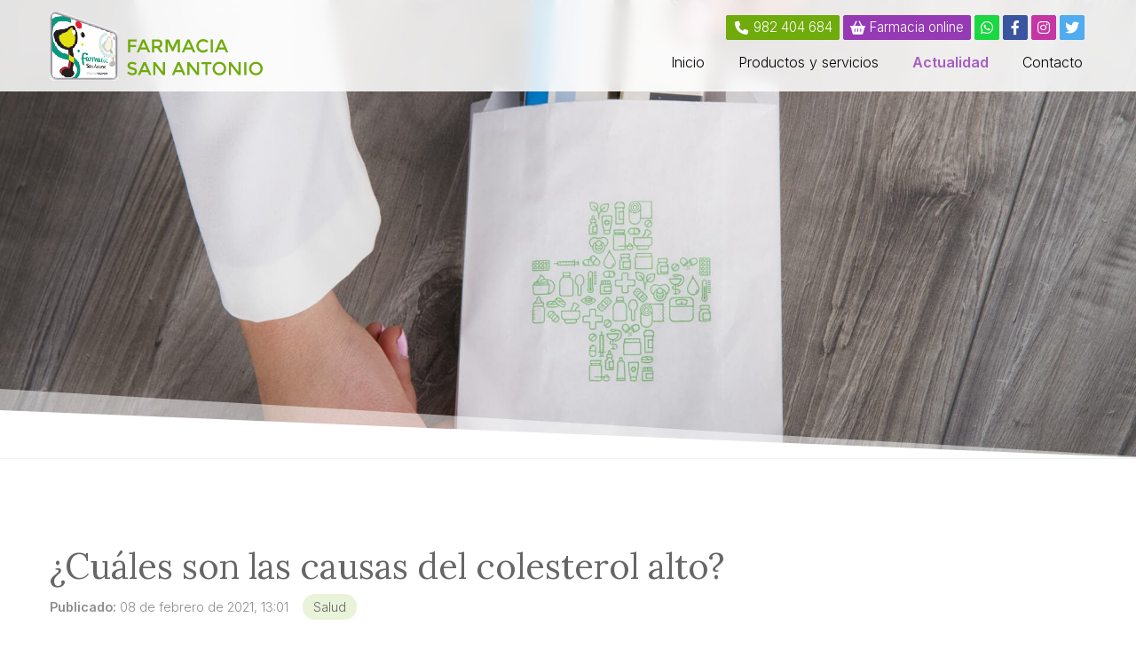

--- FILE ---
content_type: text/html; charset=utf-8
request_url: https://www.farmaciamonfortesanantonio.es/cuales-son-las-causas-del-colesterol-alto_fb42628.html
body_size: 26249
content:

<!DOCTYPE html>

<html lang="es">
<head>
    <!-- Metas comunes -->
    <title>
	¿Cuáles son las causas del colesterol alto? - Farmacia San Antonio
</title><meta charset="UTF-8" /><meta name="viewport" content="width=device-width, initial-scale=1.0, maximum-scale=5" /><meta name="author" content="Páxinas Galegas" />

    <!-- Carga de favicon -->
    <link rel="icon" type="image/png" href="/images/favicon.png" sizes="96x96" />

    <!-- Pre-conexión con servidores externos para la solicitud de múltiples recursos -->
    <link rel="preconnect" href="https://ajax.googleapis.com/" /><link rel="dns-prefetch" href="https://ajax.googleapis.com/" /><link rel="preconnect" href="https://fonts.googleapis.com" /><link rel="preconnect" href="https://fonts.gstatic.com" crossorigin="" />
	

    <!-- Precarga de recursos CSS Comunes-->
    <link rel="preload" as="style" href="/css/normalize.css" /><link rel="preload" as="style" href="/css/main.css" /><link rel="preload" as="style" href="/css/header.css" /><link rel="preload" as="style" href="/css/footer.css" /><link rel="preload" as="style" href="/css/components.css" /><link rel="preload" as="style" href="/css/shapes.css" /><link rel="preload" as="style" href="/css/animations.css" /><link rel="preload" as="style" href="/css/fontawesome.css" /><link rel="preload" as="style" href="https://fonts.googleapis.com/css2?family=Inter:wght@300;600&amp;family=Lora&amp;display=swap" />
	
    <!-- Precarga de recursos JS -->
    <link rel="preload" as="script" href="/js/base.js" /><link rel="preload" as="script" href="/js/header.js" />

    <!-- Recursos CSS (precargados) -->
    <link rel="stylesheet" href="/css/normalize.css" /><link rel="stylesheet" href="/css/main.css" /><link rel="stylesheet" href="/css/header.css" /><link rel="stylesheet" href="/css/footer.css" /><link rel="stylesheet" href="/css/components.css" /><link rel="stylesheet" href="/css/shapes.css" /><link rel="stylesheet" href="/css/animations.css" /><link rel="stylesheet" href="/css/fontawesome.css" /><link href="https://fonts.googleapis.com/css2?family=Inter:wght@300;600&amp;family=Lora&amp;display=swap" rel="stylesheet" />

    <!-- Recursos JS con defer (preconectados). Se cargarán y ejecutarán en orden cuando el DOM esté listo -->
    <script defer src="https://ajax.googleapis.com/ajax/libs/jquery/3.5.1/jquery.min.js"></script>    

    <!-- Recursos JS con async. Se cargarán en cualquier orden y se ejecutarán a medida que estén disponibles -->
    <script async src="https://stats.administrarweb.es/Vcounter.js" data-empid="156159A"></script>
    <script async src="https://cookies.administrarweb.es/pgcookies.min.js" id="pgcookies" data-style="modern4" data-product="web"></script>

    

    <!-- Precarga de recursos CSS Comunes-->
    <link rel="preload" as="style" href="/css/noticias.css">
    <link rel="preload" as="style" href="/css/portada11.css">


    <!-- Precarga de recursos JS -->
    <link rel="preload" as="script" href="/js/noticias.js">

    <!-- Recursos CSS (precargados) -->
    <link rel="stylesheet" href="/css/portada11.css">
    <link rel="stylesheet" href="/css/noticias.css">

    <!-- Recursos JS con defer (preconectados). Se cargarán y ejecutarán en orden cuando el DOM esté listo -->
    <script defer src="/js/noticias.js"></script>
    <script>
        window.onload = function () {
            Noticias.Base();
            Noticias.Ficha();
        }
    </script>
    <script type="text/javascript" src="https://www.youtube.com/iframe_api"></script>
    <script async id="ShareCorporativas" data-target="#shares" data-buttons="facebook, twitter, whatsapp, copy" data-style="basic" data-showstats="true" src="https://compartir.administrarweb.es/ShareCorporativas.js"></script>
	
	<script defer src="/js/base.js"></script>
	<script defer src="/js/header.js"></script>
<script type="application/ld+json">{"@context": "http://schema.org","@type": "BreadcrumbList","itemListElement": [{"@type": "ListItem","position": 1,"item": {"id": "https://www.farmaciamonfortesanantonio.es/salud_cb10641.html","name": "Salud"}}]}</script><script type="application/ld+json">{"@context": "http://schema.org","@type": "NewsArticle","headline": "¿Cuáles son las causas del colesterol alto?","datePublished": "2021-02-08T13:01:24"}</script><meta name="title" content="¿Cuáles son las causas del colesterol alto? - Farmacia San Antonio" /><meta property="og:title" content="¿Cuáles son las causas del colesterol alto? - Farmacia San Antonio" /><meta property="og:description" content="Realizamos análisis de colesterol y azúcar en nuestra farmacia de Monforte de Lemos. Además, medimos la tensión en cualquier momento, contacta o visita Farmacia San Antonio." /><meta property="og:url" content="https://www.farmaciamonfortesanantonio.es/cuales-son-las-causas-del-colesterol-alto_fb42628.html" /><meta property="og:image" content="https://www.farmaciamonfortesanantonio.es/cuales-son-las-causas-del-colesterol-alto_img42628t1.jpg" /><meta property="og:image:url" content="https://www.farmaciamonfortesanantonio.es/cuales-son-las-causas-del-colesterol-alto_img42628t1.jpg" /><meta property="og:image:type" content="image/jpeg" /><meta property="og:image:width" content="640" /><meta property="og:image:height" content="480" /><meta property="og:type" content="article" /><meta property="og:locale" content="es_ES" /><link rel="canonical" href="https://www.farmaciamonfortesanantonio.es/cuales-son-las-causas-del-colesterol-alto_fb42628.html" /><meta name="description" content="Realizamos análisis de colesterol y azúcar en nuestra farmacia de Monforte de Lemos. Además, medimos la tensión en cualquier momento, contacta o visita Farmacia San Antonio." /></head>
<body>
    <form method="post" action="./cuales-son-las-causas-del-colesterol-alto_fb42628.html" id="formSiteMaster">
<div class="aspNetHidden">
<input type="hidden" name="__EVENTTARGET" id="__EVENTTARGET" value="" />
<input type="hidden" name="__EVENTARGUMENT" id="__EVENTARGUMENT" value="" />
<input type="hidden" name="__VIEWSTATE" id="__VIEWSTATE" value="BGK7HlAREicSDGPvYP0FaBSzgJ1lwd+pF/phq/hegW2RJpe/k/9wi15+ddBaQxg5FJWWv4Vo7KRONvpNjj5zFpRyZUiubDF9axs3+IRwZAZJ0BCiVRGQzJ0zV2b++UZhxpF3H6ctHDbP411u+dIzX1jPETNOhkiazbUvqjwHxlaqP3h/JI+xj71JQ80TrdcVQFhiivmDcYdgIsFeiAtwukY5AYqnUe1Nb6YQGeA2BbXSjNtHk6KxZBQEP51WPootoDycxTYGbHmdFpz0L1mMeriJFKtUsKxr06liv1Vv0aKNMi8dus62VCwxjTccC7eQ4vZ8uU5bhgM9DwyHM26M6cLUGASe5F/yEhigEE7nFtBSPVmJLpe9FleGQzFo88DMzW090kBAtlJgo40hP7MwqvjC0plWqVVr0E0Py30z6wwqtcsmJpO/muBvy+5MxakYW9otcjLnZaETyfb3ziapXPycq1B45y3XlVIRMIW4AU7vwRcDuL7C67rFFBFJc8vKBuWLNiqfRSXRG7U2PmHi9TUQtuvjYssLTFjFVkkEXJl7OsUV2zD1rnh/4Sm1hXcCAxtNyfKMHbkYdEvP7oFLWknaUyyk0xo1VIXCcF9fC6QhCJAKXkWCWIYhpqUtIgLu/GG2b47fNMDsl91aTWKQZYPczY1H94VBAKECV3VILjoWK9l3SIbt5sswYP5fz2Hf8Lz837HHQJjszDT9mBratsUfsdybXjSUmbbyTe4pZA1QzT/+SWcKo7OAm0AAqa/MBTWmrYFiQ+fqytKuVVG2SZlS5OtRSR1rZHl6llDYjUwGZiTQRyWYV+WC4/LWcwvMx2XGfV+rLj5X2DAWL6qluUqOkuqI2jtYJFuVUbzXByYlQGMFWdgXS5HITJBAXIKcDPMzFcIyOb1RuGG6T1b2pxaKssRlhPpLhZU2z/AqUfjMQGooSJN9uyPwCjEEJTmUhjB5ydfZK6VVm61+hF448dFRbn+I0lsC4EKWb/c6gZTKVTTIJzgckCVQGteglCDbKKdtitSfsMtdZgSmF2QAdJvRVTq9dwKiIGV3/ui2W6YXnmKn7R5x5Zb+4v6XCqNY5F6US6pKAIiFFNjDWOfLEzN7zFTJQC1Fq6yYuGDKhRSPgpZKXmK32uafSj579HMpRNBNY3+bILXjrL1LiUPOTjqDYOCWG3ugsjM8EtGCfdkrtVdx9ynKh2TDgzOgvkpWy8ujFEJ9RCcOsdZv5/gmyy3D7UFx285OMmJsDZqzKCpkB/PEGBcMVzedi84rRXA6B4G6jIz5g7uT+jQl3nmhHFr5nEjcUS9bE5G1O5e+nfxh5EijiONsJ0Y+CeWLLciSYZtFThPLnU4TdJ0zTniz2e48EnC8vwIak7gIFC37iDxWwiiUhZitW8xe6vk/Xb3dC54eb4OFxo/fZIWpJkB592x6neWygCraZ4PZQKHrryCaFHZDaDHmv9dYxlC9OgVQw5M63aDrIi4QEp8ZQwnZwwjyR75m/PdrnQbDVo0Y9Jmw8DHe2kG5I7BTFydVOqZ864SQYnFfFJOMkn6QURLEroN5m31LsFMr8PqrZ8BvkFAO/pU2x3SrJauw1Ry3u/VpyTTYBvL6DDlLOvPlGoA7qWzz+287S1siR+DXgY4QCZa+rNWuU3AwxDJXQfqKZ6ILI8g3+I/hYQj9yBalieOBDCgBpd6Gpu8Q7ek+dacELOT0xdKQNGgpcHciWWyZTKmiY1ixjUth/Boytzr1Lv27flSs4zrgniaEKLQaC+nqCxV3izSBYu6cHd67TubqnRS0vH5RzTOYAchwGNnIQR0tCDHv0DKKVk+sgSXAOFw8XsKh1IEwnWjRGHo47So4CDiWpoFq22DgIq9hdqUGL4NeWBbn31oxQ/eWFnjidE5Eep/RtUrQLZN6gar3SQT/5HYWyg0Cupp8egfHotC2EW1Ys/hIA3whcn5s//1gyX5WAZofICZFBdSwOUgpFIYqxOwMpSsEA8rArm7hdSoQZVoMyMeIkpLVv4G70+0aDuZ+GKiGDcGK4LNPbY0fRUay8X/yGWOGUBAin6bYYjQMhyADG6/Ethd2TBKuyYxJ1y1llE7WPM0wBPh3QenVibISDybNdaHmmaBXxtAISbhFgCLPEOVOt5jS61PozIV5eNowYfZkOEaUbze/XVwTeVzeiZAO0EpGWTUf4WprFfJulhXPvKj739QilFrysy06gRa8A0mqWAzHvVNp8hb9ij873kNgerszQYyHGazuRTRt93mSzmcodxtTglM0Lqt982c0194U0DiNJwZ5KqsmDl6GAx0L6kzzEhV8XBHmWuJXmhFf/1Vq24bit/T0XPK1Mz+w2niXbbhL6OE7TjxiRGfbh8ID/VnoW1bk1kDFd9DS8QrmV2PhNF+bFjQIhBJT9Dn6OEcCuDlW3fjUkTQ5vwCAuELkCmsXZsRVevD3NF/d1Uu2u8Z4XgDRbjGadXlXWcCzY1OCY7YFDPMIGrGueMFSRttQTGQFJFN4agS4A+fRFFocw9qTmnQSj85tkwVJNMzjFCau8S8BCnf16PZ7KyyNCSrM0KDga0PAJ6sWfOXUPnX/h6Qi8TNR24Y2yYqap/YqU3/0FOpiIi/40X+XElGweRFgoWfJZf2d8id67mvarUYgl3pYQKWnQKafVQglxp8DEZvYRfuP/cJ158pfIzw93GoEiT0eA7wf9NpBK+QFdG8nBHGxts0HHFXKTACn2DuKTXvmQSkiUn5Ayoh5XeBv7mHdKpV5zFIJB6xb6kvOB4FAAvyeOcfjxMw0uXcotqBZrM7V42wXzNk3qvPHqI7L+8wc0uCezzmDgoVDJvbl/dhLnaictiD5TXyr1Jt6JdVmAK6zwfemwR2iXI/X8rlFPNz+epCPhMmogA2uOYxLJmrc9G/ugNR3lwl+kx7v+nXah1Q60oRtSQcBuc7SxsCXprjh+rU45oLWnCE3zSaTT+fsK8HMBrY+7bhpkq5WaF4R/igcryTX/C4EYvUpvmmfosFt1RpXRnnCBPyxUZbgN3ZV6uRch8BLJrI/znrGpPZo88+nPD7rB6dzI1TPSeZeRACdiXPr9zeOFBUNsNyLTYpZhreksmYkTBi8Fj4lyCgMuQECm5gT9ZmC/XLHoxkupDN58qOqdsjDqV/zNYHRuCqs5eOX7XG4TsYBaIfU0wWVJAHbI/Mt6po7/TKAM9R0dAwUUroRTSeRKNiSk4gK8Ff6EZ+7SF0LOXAbHgw5tDe9kjvHzuRu/3Zk5IcdUH5SyMmy8/5BCI3om+Nm3BMr1YHEN/V0Dh5HzjHw3tbBJnhzIDbRKVqw4R8dmjvqhPL9SP/FctJ+ysuwr6oRgyZbV4r9lz4TNqQCq06rb/AknMmWaF55oc4LUzpP4uS0Qnb5BcVGT4jtccbwUOd/OSD2deWSTWhGY0GoQVlwhbNHL6B7H5skFDZDLcL5BdDGu3jSEXVsA+9BBWv7Wu7pOYBjiNZ/[base64]/w2rBs2vW747s97tCTIG0PqiaVevA7g46u/478cJLjhHbCcdPNDurRAa5OWyZNK0Au6tURGVIC6BSDKB8zH2MWDwdX0SU6lO+4edWljDDvvaMXzcCNZGcS5D39DxeaH+17Mh30ng4jJY34YH072GZlz6PtvAIJ6/akWp+W2qLFf351c09mUAAUSTOqnLmZumG4nPCUNjmWs1y1mEsljDOVaIuK4AZVRj+A3zC+L6Bq1HERU6OxzrJOprQCqWLVlWKjKfumi1COqq78m/NuuimNZWJ3pMuaEYZJ77uZJ5UZBwbFy73vCxGdbc1cqulHSrRRCx+4zUZ2XuNC2uEmKmeK5bCtRibeidoO7Rpbv/dHrMPBQIY0RIPpTRlIpQBSGZR14MveltwbYxYdZ+VlJbJw72zKinToNGlcM4BYZKxRiH+JYKovJ73UJ7CGc2YL/+PjnyYiMH9CTM53py/7oRo+OTkCRzFYx6X30QaSRcF6sk271kcvkDSRjpE9GWf7zMDZRzEYqvU/9Sv1bgsjcjK6htdNRiUgZ6JWwlKVDQuhRlMdpvDqsXC103GcfS12CjzwKxGoRiNjLsJ11IsimfOhvBN3u08xMXDddFMayyFVnBlYblTM7d1O6Gi05Wg2qW5q52WikaU+n274Bf995/H99fCj0JUtqJohQa4cqBcxwFzu3H9L/gE0LX5yyCU23YhHQoc7mhTLEaXXzMJblAuNepuF7eDYOOLvik4RVp3tX/HRWZaPPFIKzcwiZ6YZCjdHOWzj04bBqzxnZ6LUda1gn9uOBtGb50DHiSlVZq383X8SO183wlXd2PSdhzSDgc50Y7sddWWZ8oTs+hG2aLFKflxa+7Q/6Bb7IOvYjV+kSUj35fCBBYL5P1eX0K6QCOelv+lqRtsZPD+qVAxt9ckirQgiELywYy5mDCT9eYC01SgEJa3j1vl+GIDVLjwcb0ipwfSa/s3RBLX66/zsxN5urLQzlaL8y5q7KtRjsEzY2i4qDKDEKH/70VkWNJDka3BEN52zJaWizf3mf73w2lITgAhXx8Vc35fHSOXyPCyE1CumpuqPPCf/c+Kwqv9Nt4rfe/IRV/FIsbGmYTNJSZNkXmByGGsp0fjxjc0kNcMhfPpx0KPPoZiw0wohTtZePL1nf7iBfYqd5q5bnbOltiAtbptEWA0l4asb0YwqOJd5A67w16XWj3hf6ssv75P1zXY1wKjmhBegb55IazlhuGWDgw84vfrBXsb+u+PEXvV0pwFmNNs3sBDI/ylJvK8WpQl+3NkjcgY8qTdNuA7WafnuXKXMebpIoqXdlqrfWTV9Zdgsn25egiR9l9n+kICbGS8N/mDMBNvPQTkgJNFAOL74LPhMV+v8v9XJvUQ+nF4T+gK6jvP6+r3lGbKCY4p/MxGH09VRlybfGWsHn5+ibKN0MLd87+Gu8m2F+gLpR29rHxYCYRAqwpbuS0KLNC6BXpbf12/AnKi1ljYqB20WtN8csrkwEVMrMQ2keXjkkQCURCJBcLFEGQHRy0tyCfKQkfafZY0N9wuSYMjKVOxourP4aJn+zQcWHKpykAe186pKwTCCsk1FB6HSK+wYcK/PQH/QkC6fJSN1zDYovQJHM0xHAEO8VpdgSWH3dSXfphSrKMhfkAdqKBMcjV4iMIjZALMwyL3PHGfZz+wNO3ymAV+l1wuMmC00v7NX2FfpB4n6+tjvk9sUvVpL1oZFY7NiS/PZwPAt5HmEHXPM0krN0IEW9yUP3Yv6wCP064ZYfVShndo/VqsNGqLwI8B4I2cDJsPe3HujNlyxKaq+E9NQ4/[base64]/PFwTkl94X3jlKBp24fSjrIfZErye7a07S7jS4ngFNT6sjfFdkgc1DMnidoXOkzSHVbRJLQIosrqmDU9/1I9Ab6JB3k4MhSKKygafY4T3Vog8wv97VROnk+M651kYhaZMxQWbLkEiCKjLrGxw5QfEow5inhFRLftegp3KOrwH3MZO6i7BET8WqPIFx8q9guLbm3Srlyxu/wJS3noNPu1OCHZAZ4BUIm3mBNII8pqMhNFU4lsU5HfC1sdR5EBmPuqd6NNEdYG5svdBdlrtXyaOLYQqaHwiowYIvDIHagOuzx6GMdvtagfKCERHa5F/O1WMXIKxqjmeXdQ5vtBYcsY0viBMbQ5iTS+RpVyY1uWVC+95Yh80Luk3N6NE7v9eQMgQB2IyKj8/z6mgt4nbJ0lArrtzjYsk0iytTuDbUrn4tRx/Y6l+h+vx1gQYeFrHq98ZvpH+v8shRii3Mdb+XSM7og2vGsDkayGGWidinec6jEJ6DbylNhta7PB90fz0skc2ubfC1/NI6mHGSQHeWmOIvlWoRMAiUOoaiXc4rC3oZ0i/d1+uSKN7sBRt9lJkroIuqeEhYUUwA7RsQ0LykbOg0NCY3N0e3kT15l73Sf79ym93kCZCC2u9TpQN9vgTi7IqoCnRVpMMUyGIOBKwDrzXsYbguOoJdfAPEr8Av/5p/G4I3Tb/w5vEmWSo4AH+lKmdBfW/8Ad+hm+1RAeRiAs1siT5FYOm5YXBpRWMTjozhxPKpUz0pMJwCSHbXcrcSVAjyy6A4b0D5yjj58KiZiOcleEMtXTXmIS0vZqLX8hP16ejQR8L/bVOxOlTmleUGS1HKzcvl5P/5oZkCqLi7sA47xjykb24SObAO4fd6jkmcoZ6ix709akQeT6KvcHRwFEsyZ0er0VtVoYgNr66ulgtP1zhxpckroFqjFV5yNRuvgqTN/uTAGADrK8B5/payh6Z1zR2kQaE4dyhNAU7XJYcozPPUMppJ/L/SjpWvReuh7ND+ppZQWbSBNUG3sRPjSCVFXvuJNbF88rJenisI/t7QYgAJXYanezlsL8Oveo/S8aHhrqbQ4LgXtLvLkbl95FEtOYYxDH0CpsocugHuyIXH1+moxcLswdBgIdhlNDTduVIeOrQy82wdU7KJqdGCC7C8xSDv0RfjtXXS1VIti3T9SGHZfB0PuRMveyRkIrjgIfLVmtbnhoIwSiN95LSIzrLjjNjijVEv8v5mvuKr3gL/cdDvpdI2P0X0vsLARst+19GixbO86NxSqvDdaxo+PyvyEWL+XdnbRSsRuxfdKU7Z9Yb0qHLYLRMtxFdy0wFEJFLPM2WhgNeQTVbMTA+mKmmALY6KPegPzReIcxrix1ZzNGmwr0AC2E3Bz+fIBWaRZhCiPnDHQbwBm/9dz6ygpub5MxR6xCfR0alY5Hj4y7uAWxoD3EMQvEnOfmhGWYbVDwz/9XWSMWbALqU8uTTiqQQcOKo9NKeMa4BKjmnk97lbFi7jCVoBWcPZzx7OATi1m1p5FOcQ3FkUT1zvz1fyC8rX7Pdby0l2ioILKOglbMjiRmfWrBvWtW0BUd7jgiLn9+CR3DNUXohQbncC9XCDDT0lzB2cpLCG6FjfBPkwYrOIZ/G8aEccKwGcEkYVoj3GUhnIeHG76dh4acFAGFdJ93g2D7T9e3KzZTetCpbfOjufUYFY8CEvL28yucLSr5ZJegTcYW/4/ceadgfBRzRWQt7AAXeAuJhGrU4N8EMRIl0N4zZjNixcl2hObfEKVc2k4IEY2exgRyC3OWx4bNR6mZhnpimNrPvU8fD95HSX6SF01kF2QmsDdeyPe912mxIoKQWdRggyq7Dj1bXbtb73hwgF1UpaY/OsH7sFn/nU5p+pCkJlvKT9gayvvaPppncTD1KqKKBzPu/W38fg+Acjqfinm4G+H5DxwpCRjCt/o/TEQ0FAoiTnwQmW1dOHR3a/nQXGDhkvh1OYcaVRAQy0ur0bTWFCxaOjjqyQ8i7RDKRzyWJIds4Ipjq7ZRe7LURyQmKbYDBLYf+kocdHTiBPMJdR1/p+P2yboG1rG7rzbt4qhBi2WuUzXq7YkRbtQiuQC1UgYg3aI82zsq8GVdg6Ixa7tjD60eVqBByrmc6peVuLdZzh/KuTWGO31ThjOWY5ppP5HwbEdPjJUxLixHPNloJrZkKj0iQu+oJxsUzxZirDJTFPoQb21ih8j8TbR3ZaSzK97Yaau1DC9+UBgNUh03O739Oq+bb8e4aZhGqBXoPo/SuLw5krX7Jt4/9WelVGJv/n5KmTjlYl7kQaFELHj9W4tJnVAOUVH7HtMVHGaIFX6OU8Leylj2sOw9BYZoVGLIJKUbulf5l9P0UdmdJsWXkXo21/mWRv39QUYlCa5hPlHcJCFKFid8wS9PXepsRKc9uRXQS1Xmm0a99mM3AkP+CQe3ht5+atMLcK2Xf7ey+zOIlECcvQvQilqOwlkjD0YUwfZvSqonRKafUtnySx6txA3NWwGdAJ203IkrGDRj1vaMtHWAKBb6I3o6+pTgeAKQd9Ctib0LhC3b03wMbtmkJX7b6/TRe/spD4jRU2wox0dcFKbTACuE3JyfHUCbO1hQa8SXZr0aT69HJiFR5p8NPTD52c5WjtblyvWL4IXDhFDWuMQnbvCgVVTeX4WdGfJnHlgT9wsZUAbiiTq+iVNlcBnJ8f2C/arlmEW58qVCPbxI5xBmgebcxgogsV7dTOkZqrC+x2U1fVTcB4Rrv8vh6s1xIC3sTmm2Xf1rV+3SXQx9upVEjNwIlLMnYqqSuIEuLi6sRT3fm6+LmJlL+KDhvTz0386t774qbRnY7GTeS/9FNlRFz6l4oF1NFHu3abn3RELPUjR2N0jPwQ3xL1Z7/Ncl7oiOzdcwWlFaGc+VX1RdokdrHpnxUjBtF0ktNQcXQ0a0f8IMkQ/65TxTylqAFJTcn300vjqv6SXXh55vci58qntulFcGH0N4RB4xRnnIai0vk2E5/+5/Nz4C5/ywcKel1cc8vmn8cqk4R+hWaDBeuDZY02p4tgtIaZntZO3MCV8J8USHEMSC+WtUiqwYifyulrJ3a+rB9bz/fMDuEJUo7lurqyr+k8Gst+9Y+tCvkfm6QMAgSPEdifg7B5zE6IX2lkaRNlItQCIBIgSDi8iEF17tzLmMfItzswxaqk/iwt4gXekVF0DdekyKtCjVBcUH/TEgX5tSlKRPdtD3R80Om3XA1GEEcGrBEN84XF9dGsim3foHX0h26tbGzrHWnhao9GSBMiGEFPpt+GqlOot6DNO1vvO+medK0ymJi6iEV9U90wuKHHIjv5Z55He1vTgZ81zW30gYkZcSpgB1TeZKksQVPfIqgd/RpUH/ADgZufjPqdHUB9gggIXmBrxy0++2r9e2UiUYIQ4RKU5Hf+1e5M5G5dalUqniUw2gr3sgVlovpB2nJWllOibE8DB2y9ncHaO4/0qUdrsoujdLPLUHwVUJzUhDjHNaWA0bPPeQhRsD2srk3HZrqpjjW1ZxKY0F1xlKhuKiOF5glPqfS/448KtJqGOnr3vZ4CZfHkmjc6gNnLGvtrFPRY1RusQvAKxNtEaBsDk4TY0PjuIK6PF7TG8A9xHapLSiHesrC/KgpOSK4J73MmGfIfrI8UeL6kg+SvEj8hUQqyrhCfYPJ+4OLYMPd4pfTyc8mUdLiD+N5cvadPU72WZwZaBarEoc1gAt1aVUwhWOGzRHwQrzn20c08BcB4dr58h79Le9XlhXAHAAmoXy37EidnknfX+eKPmRm3JD0P6KyCxCZar/ZD9VCVLB+yHRjZKGDi+g/FhUMiELQt04px8Ak4ZUbvEcrCzohzCuibJ7mwTihuYHog74cpWdUgDFwwSjQ9u4SPVAoyuD2YT3IUTokgsNO8m0CZMhxMg/V3QyN7jfqE0nZlANK96BvW4uVEeeqCvea7GDvmZy9KJim/[base64]/cXn4t2cuhoMcJz+Z0Frr3FlmLxk6ld6Fu5OYNwNMxenjwBkJ3eBHVGNo7Mpr3j6irLHh1YXlfw9nWd4OO91P+53Ix0traf8n7QppObHNiYjknzUgafPQXh+/T3bxYDkobA+yembtXTVxWlSoqcyq+h110oXM4It1aJ+vvlMJnxC74jgCeOELLMfeQzlsZ/qbhgDNR8YSrTOaA4MVVnldCNc/mJSEe3HfGwobsiwIJANCd3n5dtNHBrRPUvLH2i02chPnaDc2uvq4hd/nfsa2L3G/[base64]/gaxAq63tU2NijjzVnrF7coElkBXujKUqEiXfv2/AnPPQPDcl6lte7rfzr54t/GMWJ/Jp4jjG636UVjXffWxRPGMOJneBr7vGIKcuR3IPAxv7lHfTCVth7CCIzygFOpxSVCfY5hB+XgBy2CFJJ9Swqa7jPoPC35SZaMlt/FIVOdace7tar1hFEctVWtG2yhTIuXadDkLmhaeuucqAH+jruneEDLH1q3OsGy7NfLZrCtn1yYSojU1qX0dCbRAtFR1K8bJEfrlc1IY3Ilr+6emGXCgzIBKOpJxc14ozbDZ9oMoAcvFucgpLsUS6oRNK5mcnXKurUGu4mCy7rsg/pTPgXECuZJpX+fu4s1FPjrK47zTGdnWyDR2vTb+tiTf1sKVHQ32kAKmuV703eoAzGTuppknXPMJnYG4xECdGI3YGfGQURDXP6IcvPjf2pzOUWycBwHlx0IHJgWJjSrCQaIucftfFjB4n3uaUVct5H/fCTnuSrPu9qeJliTcEippKbsK9oEqfLQW0r9bN/RdAl+IMRmjkS+ooAM13Z9XNM0br3uIFXztTjcanbisBldYIRsFvHT+NPgTFBrnadumeLRK+FDdCs4cl+odUt9HJTOnEoU6oB+nrNUaNZAsAN3yGkE6DnYO2vIaZmQ9TF/7/naMFD1amcNuldkZstPYPRR1puRGM4qTCjKnVAHdOgZ7rl8/6erAeocJAKohgZutt3OkK4SZgM/3TueADz/cqlLMfBRZJwzcDfCMlbFIgwocQZAR12+cKJDUAOj5Bm7hXtOJsh0pnP6goyDw6S7lTo0CgVOn1kctPCqEb7AXT7R7WD/Ol3zXGh8TEwDw7Os+Vy2EOrkLuxuPjZHVladfv7cQ5RtjIGLnokpcdfUZMJMi18Qp5r27vLGLGjkwIEypAhuuaD2ftL9Xc5uGkKI/o64HuAPHaYlDoBMsyJV4peFW8DQtSOpyba59acxH8tLsD/vlcHIDTubUDFQrQNJWTavoyEVWNwo9tQAwg64/gFmIxUQw24fi/GGC6uFkDFEY70600XIiAAmP61q5A91l58cRxtwRMnyEsC95nBlaNbaPG3iG2D4WofrqVTuVe7L3S9bOIZ4Af3A42qKRHJICzTKkIEh1njJNGZ8AqQ3mYPjVYnF+KksLbIK3Ct+eRNJ8Av6tphz4GtNwTCL/mChQ3+tLkXyUz9EaWvpdrgQZyT9GbwRunxGpfEF8T76/04Ca7BJLhsEOVigLNOTPdTBDpZlqppeq1ElxugtSykJKtILN3U8FbdRd3mjf360bO8il/kby1vA3N7vJxHRjk8KaNa1bUk79iqf1u/w1D1CbOhuz7B+5LEN1XQoFCAIzDiup4OxMOkeAK0CLGsleary8mdPKd1u7o71qHlmUsg4PaXeC5vKF7NxSTv0logThbUJ6TBFmAnMeGiun3UL7iD/xX9RFJGD9tkdiLL3wdrX1HzLVpaWXaXrdNXkXb/OLreboeydvVKL4QBJNl5UBBlOxxaiShj4FomPAktSnLt28/SbjKJ/FlQjff7xA0yico3yib13BbThRI4kec91h5lhUjluqJBkdI770eih9ckeL5KQ9VGoADCLoF/A2X+NvEjHo9HTXLVvQeoD4TZd+t4F96mMezwyu+zZcxQcChcB0zq3fc+6fBrrIHfWiVZ6HIfGQaOSp1UPnGlPzvw9muHnXFs4NMf0XfjnxI76nX3Bvf5w6bkxTtaEhrVSeVfJ4g23JlKwwUeN3K2CtznRcLUEyWq0Bxsfpo/Bt5bRVAyaxZGdgzdXhp9Jsiu/A0pV+0ttBQjAwMjuxlUb6V9vfvusmSnxxPcPQzLEzr6mWf+Zqs5Bp/Xit5Dd13hkfargk4R2vsMFLtzcZBowfSse3+DbKKaTsPH3ZPezu+CNRIMxvSyP3+zTlvbD6BTeUtRZE6QvnICpAg5i/onBxhqnImKhlhzvukoN3WxrAX2x9qIH9bUFzIf3wiMq8szoBmHCBbtVeMNuJIC3gZfRInGem5xr1VgKXdeXx/Q4ejjOSNa08WfoegwAddDNxHM10Dh3KtKzDzMBy9cbSXktwd6i3agyP9KPPZKEZ4eZ0zdyypEmlQIkJWXOZQHcImlK99hGOl6UdBb+xkyZRwA9HAlVjEAt64aQCtqKRBDXZq7+hkKt3/Bqz66CKPs6nlIV7cq85UNLYkfEw0n/B+bX6xdZG/iApuxfB0kdW/7LPrx2/[base64]/jNCEmkZ8N4TNyhAD7MvB1qQX+9l9J5foiULLXX9w6JMfrZIyg/suG1R9hbZ1E5a57rFo+Z7LGgI8YpBlNxdq/[base64]/JORM5LinTfeuSbXDR17fhx8I2HDkxdFwKWZj5HV71gbJKjtXWd9oTBntl1agHzR6Io7I/lOOKxL4gnzpBQe77FpMfP1viUqURwPGkxi7TAw/u5dJQOZdSmARBB+Zan6kB7QQGWMk7ehv21qMkgAd1w0lOelS9DL1TarBfFaANbKoiPDW6LZKGMnVLgfywX4ZUF+jgm5DNJKfKDj+kLHIb4Dt9B/NAMtN4DyGoOjH9pysyBMjT+wGI54H4ZO9e2GbTXtbqZAj0bLyfNj5lZYZaHYh0B9D/Sq92U5hyyfyZCxYDZfEastQP8AcQCuQBmZsVLaxhnrJfwDeZtvXwX7FqHA32v5wJmGXzpAySwUdwdyg3gRHq7BseWodMOU49QF3s+BMxCH0pe1boA0M9fpdGFS4/+Fi5JRZhJPUiW5HLFsE2dpNThfVA9RPVIHNU/PrJTy29K8gxmglWMTF6jTLAyD+6fv+bYNkZc1cL5oQvjqwmzXsXV1cFzfcemuoFCPbbn3jDfUkcJQ9P36qVXuvR7Z9VkMSPiQfG/ibHGMWA6s1HFBqKRmgxWTzeAuwBMOOT36N914MNXxI/5pHv4nz5HkQZXKPT8SC05Ev7aCnaqbrkOGS7pgqcoxgo+mpRRTITsyI6dLZXi7nreTVq7s2iOOVDhw2h2EbxonSCT7X5icb3smY/ZKH5oQGRQ9trg72WMS0ktmaH4FKeS7A/AQTWCW4qXxgzSV1fMLo2nrCbSMdfcnluILppct2jsGjPkdGkfZIGldxq6k6Tg5alA9K8HuyMTud/7M8gYeULNwZm2YZB05onkuu6jNc1pdHjfI7g4xveK0BSJx3wwD8lLjO5jZwUr03pak4151IYFl03WgQbS2YlY9HHOtzHe1GWeIPn2Ohgs/gSHMsOqjUO6Afv1Wd7TgCsgCU6O0p9YGcua8Hjrpv9S5TEyujprDR3VNCmCJRn5OmYDhddkA9Rqphd1p03eyb1+/EaFOnZFgBiqFshjtrroAcX1hDiU5DhpqElQ/14XclFLx4FFcHXScYLveb+6RDUaTpFYGegbfMgkZzhXKybCfXoq5GwFPvCC+GseDI/T7ISQG+oYKC2kJ9gOl6F0ULC0LomATSyPgb/1MZkpHQJn2vhToMAFPg2SA+4kfGatl/IiKy9Txn97xZy/1G9PwLXHMyn1n7Q5DXBtvmTS6jR3Ww/TUvedqcrSHI+GF5AE32vAidTK3fqT/+ok14mYTnVcUvZuwjw8/Rk5BpdnNAx5T7+0zjglN+0MgzddyLCf+fn2+XddyQaBiT2z8DlUFZEneeeF5/6qj4oOgiOaG/mz54LLhGrcDa53MrbbJp19v4h+V2OWS8xSZnSlV2ggHaJrCTUdFs25v4vBP6VINk25lP8ZaxGqM1Tay9oHEUhELjE9W5AdLU+CewQi/9P4MVR3YlmxZr2Zfz6vDJ6c3EuL8ptWchwixxO8LpFMM0RM1gbQyL34jEbnpBSJ+Nm+etu9iR6h2AggjyWHs2bMQnUtMB4ph9lgz+RMRlxy4DKCYMy3Z5cEd29Is+KF2Oo1Zg0SypnDi3Dc2nX1wNAlCh12vYcUabi0cWjDRN/fySTQfxCsxHHCCJcTm3EeJEOSk8bil9q69Vm42qnH1qgOlye5/GSWzTxUMEaiHmPTpgDu2//cu+0/ZIl6LumVGM+n974AnK1bPlNme9GkjdcjWBurqLwy00BwCTcAuh6l0Xl3PAeK7cPXCbUwoJJP88l8yDEmcohER78Bq2+Gjl1JIow7pnocrgB/vpw9rIjpo/iEO2nxxQU6p0TVf3a1D7F8rKeWMpIOYAyu9COwXrgxhH20St61xCyon6gqNk6h7zInPU99SQ8IThJ7aMQ6xoEP6fkSItYnPE6EwqQf6eZR1ldtx/TOizoZyZUqQLvTuciC/iXsvXO79XVTVS3S9SEpnfQ1aEz2hMs8c28yz9B12pHth0YHxgTytf2bMVSx7hl24Q/FJtMBeO5zwSxoiQhqMRpKYiLLUNbGlBb+vLuY/pLTmVxEO9C4vi0ANYJECEjvXRQwd6ZBUomaWu3+w+IIssh5qgC5pteKxrrng3BvXdjqkOPNaPLNjYnmhI903ZV4bR/wGJ+TiLGVZEqqMspvIfdx5O1dV642XPL4YybemY2UpjyVik00I+0Q5Yljf4z+Hoqzoez0omSttx8CmabGoMbH4OZndRGe+RXe+Gzz5OKywN/xg9mP8eGjFdeT+lp3H2e2QpeJFmjeKS1dTuAmeFC8yfbiq6YFx/2yvlSeKkZzTKmSQq+k+XzbLK0MViO9lD/aq1w41x3cQ94Q+gIYco2B6leFBU8ftlhQlfNUjmrxsHFQArRoZfcIX+4Aw162X9Uc4e9m/DcdJ4vnva4rg9bf8WLXgz71sn4JJnpDJfpcf1yUGyHzTw78s++8kFQ7cLIn1BcTw/iM11hXvkhlFs5xlryW2y76FaXfYKlebkDw6+LFcU3EwUJWvdE2eXmTE2AF1T4TJA5dWc7wzJYvJsJVuLDudmc7VpM478CSwkUT/mozDuF1jJsFV9hiIM5sGVL9F1E2hktZbeWQqSHDnSnvrvn+t2n3M7Ju3NSJbfHNndy/FGnVyA3WlPj1nUzxMvFCckOEO5BwUcVAivfS7S263IggxvuHFAnScW5lTazfBJraCEGQzscPF6TDTiVNmNHNZEy7JzFmcOhmlL0LULuxASaVz4u0H/FmSxkmaIRHNJ2BWJ1LgRyPIyJouRx8CkswGMYvmwMX6ICbHCXZ7X/5NFP9B0qqzzmb/5ScFYhx/WSgHZ7Ri1Bkqt4mwX6vYu3Xji9xEpG+hgssYxmQWsJu4WggMkz0ZDLgLqD96B93K3epbRovHPyGoKpexumtLPs+TnVop9aQJWxt0nmjiCPulVjkED3jWyvZLrKoggpxc4xAXbXzpM5DJmNW8vG6jXjPlTiRU33elato/d45kLme1BZDiMF5Mc/r49elH/CoQxjXH6/qUmOTt/77ka98NOQ4ZlRzqZYYTXWc/09qTLjxzbmKg0g5ExDbrnSdyZ30V3ZEj+133mBgIKOY6P7L9ouFatgrTXAdc/nVqVodTUH2M3uWaXYOBY6RHVeHdj0N2PN/aik9ZDTRHtf23nZSKsk3Jk6hbZcZjV2WizKZDPS4zWDIzo3P6HVghmivtHRazIKp7FtH4oRrYLO8AkCEAJe1uTCPErTg9jZnszXShwvlNBxCNO51LjZbRnmnI336sU/UJKNQG4lBDhYvuDw7Qs2LvPYSzYDMxSIeNzwjVw9XECyan6i8s/E33EOzs8E9i7P/bQH+XvHe2QjFDVpKSKdDVuH9QEZaSpbzMOVBmlktLf4qbFmVJKCZfdzjnFyjfnLjyrjbKy00q0RfzOEsTjgOF4YsDnBPdD+wh2b+l+pcBAVmT7gXvgmz11ZfCKOeGbC0A5bmmS2tNmk1gPCTkbxHqUveDE6HuGCkS6GCOL3XHqF8C8NQh4Iu7V8UzKPG/du1kZlyzv+1d5KSBpRlopFVJ6NYFh2+cJQ/gImtpKqKr/xTNBpfT7ZMyVRiAxsOjISh/jjis8GTFLDglqH8OLKEwAm2YmzfemhJdZndTXy0vOEwEwqVXqmMaJE0TrZMJQE9trXPtVLSaBFN1CbyFoSdziLJu7D9bsN7tkkEyEGObRCdctPtm957+IPkcmsmfvuPTaywmgh20efvk73OBJGTH+WQjoRnDhwAXs1DOEsORXnft6Nm/9AOqSacz7wq4hLf/zca3yzLJlDSxxZTZ65fIa0K3Xv1FGFyH2BQ5gTcy6B9RYtJ0u+Bz6PBQzNopXD5O/KEyLVqzOhrVXO4yUTSyiGmG/vX6jJ5d9JracH3FmKetGgHq+8cV919vNy1S+VpLwFJKCECQPxPtd4ehQCFfUzyA3+3+8eio1C5oqrQd6KiyqFD8e/EA1siFUv5DUHX0/mQPLt/SdsDEm2A3imXM+JnY2DljdWJuUyS8sO/IJX7pnq1/laXLiPeBFoYYLQazkECoBHvstEk5k8/MUOJh5PYGIsSwTPRBLC47PeUO4za8yksz5284IILe45ksp3zgsYbuAU9AjDOvD9eTads1rC3CsvtQqseKue47xso1uOILtGI9fLG0Xpup06Cc6haOlGNXoDpqcpMUpYS8gTnt7/SKGULF1wqZUHsxWYV21GnkFlbnKBqJUPbIMJd1PaHxE2v8qaVasy47Am+95iYJCpja1mFqU4MlJolR1FAXilxrRp/9oXlPC0bd/t81oCkmtR4n0Mh2vF84xauL350Sz/KfYBNpa6H/ltCa3zLMyKAtnqzyfC/fZ9y1Pjw+3EZQsAqZTe8yyc0V1hAO3PbnTHNZxdiDFEeGjTVI4epDcwe93sdC6TK4AsDfnjtTnLscIVJz1BHODw91dNPyZqOa5pTcmrze7RZD+fDKBtxRVK7l2DAplC+r3FcGvT7T4BJG3JXu6w1ztqIt/9oKs7fu+YzEhBB+HLAHKiGagyjiLLvsMgX1C6KHgEKhHXwu8HyIxordvt8ucyDcVkHcvxWHMr9FKG26fM5lVCbgGYaDMOz/zWw04jbzNXRIoUWAXoOWKUR1FBqcX7OKV9NMGfRvpjeGSmoFWhm6TiaUBcsb5q8hWnpJfW2Q1DmVLVxGwL9ahZbQ+3yTjVnlAT0DkjfsREdUBWA4UaxqltXW8myRnoSLW+c5RwegVw9+Qf7cUJR/kWsml8ItflKB9IjT5pADjMOIGDplPME0576jK6xGpdW7woe1OLKpJiG6UCyYutSGKHPiv34/H5QE519w1W3Sbe0IEQe12MlOqPV8NiRPUCiY14AsM2gXBtuljrEH2eWZIfCUjXyUeKS05g==" />
</div>

<script type="text/javascript">
//<![CDATA[
var theForm = document.forms['formSiteMaster'];
if (!theForm) {
    theForm = document.formSiteMaster;
}
function __doPostBack(eventTarget, eventArgument) {
    if (!theForm.onsubmit || (theForm.onsubmit() != false)) {
        theForm.__EVENTTARGET.value = eventTarget;
        theForm.__EVENTARGUMENT.value = eventArgument;
        theForm.submit();
    }
}
//]]>
</script>


<script src="/WebResource.axd?d=pynGkmcFUV13He1Qd6_TZJwl7hJEb-VQ5TOTEu4Fe-IHH_AjkJC1F1HFKgh2acOm9YB85VozlHade9M2usCqgg2&amp;t=638901608248157332" type="text/javascript"></script>

<div class="aspNetHidden">

	<input type="hidden" name="__VIEWSTATEGENERATOR" id="__VIEWSTATEGENERATOR" value="3B56E84A" />
	<input type="hidden" name="__SCROLLPOSITIONX" id="__SCROLLPOSITIONX" value="0" />
	<input type="hidden" name="__SCROLLPOSITIONY" id="__SCROLLPOSITIONY" value="0" />
</div>
        

 <header class="header header--fixed">
        <div class="header__container container">
            <div class="header__logo">
                <a class="header__logo-link" href="/" title="Farmacia San Antonio"><img class="header__logo-img" src="/images/logo-Farmacia-San-Antonio.svg" alt="Farmacia San Antonio"></a>
            </div>
            <div class="header__info header__info--column">
                <div class="header__info-inner">
                    <div class="buttons buttons--bg">
                        <ul class="buttons__phones ">
                            <li class="telefono"><a class="button--primary" href="tel:982404684" title="Llamar a Farmacia San Antonio"><i class="fas fa-phone fa-fw"></i> <span>982 404 684</span></a></li>
                            <li class="telefono"><a class="button--secondary" href="http://www.farmaciamonfortesanantonio.com" target="_blank" title="Ir a la tienda online de Farmacia San Antonio"> <i class="fa-solid fa-basket-shopping"></i> <span>Farmacia online</span>  </a></li>
                        </ul>
                        <ul class="buttons__social">
                            <li><a class="button--whatsapp" href="https://api.whatsapp.com/send?phone=34634400216" target="_blank" rel="noreferrer noopener" title="Enviar Whatsapp a Farmacia San Antonio"><i class="fa-brands fa-whatsapp fa-fw"></i></a></li>
                            <li><a class="button--fb" href="https://www.facebook.com/Farmacia-San-Antonio-108581584218205" target="_blank" rel="noreferrer noopener" title="Ir al Facebook"><i class="fa-brands fa-facebook-f fa-fw"></i></a></li>
                            <li><a class="button--ig" href="https://www.instagram.com/farmaciadesanantonio/" target="_blank" rel="noreferrer noopener" title="Ir a Instagram"><i class="fa-brands fa-instagram fa-fw"></i></a></li>
                            <li><a class="button--tw" href="https://twitter.com/FarmaciaSanAnt3" target="_blank" rel="noreferrer noopener" title="Ir a Twitter"><i class="fa-brands fa-twitter"></i></a></li>
                        </ul>
                    </div>

                </div>
                <div class="hamburger" tabindex="0">
                    <div class="bar top"></div>
                    <div class="bar middle"></div>
                    <div class="bar bottom"></div>
                </div>
				<div class="header__overlay"></div>
                <nav class="nav nav--right">

                    <ul class="nav__list">
                        <li class="nav__item"><a class="nav__link" href="/"><span class="nav__txt">Inicio</span></a></li>
                        <li class="nav__item"><a class="nav__link" href="/productos-farmacia-monforte.aspx"><span class="nav__txt">Productos y servicios</span></a></li>
                        <li class="nav__item"><a data-comp="noticias" class="nav__link" href="/noticias.html"><span class="nav__txt">Actualidad</span></a></li>
                        <li class="nav__item"><a class="nav__link" href="/contacto-farmacia-monforte.aspx"><span class="nav__txt">Contacto</span></a></li>
                    </ul>
                    <div class="nav__info">
                        <div class="buttons buttons--bg">
                            <ul class="buttons__phones ">
                            <li class="telefono full"><a href="tel:982404684" title="Llamar a Farmacia San Antonio"><i class="fas fa-phone fa-fw"></i> <span>982 404 684</span></a></li>
                            </ul>
                            <ul class="buttons__social">
                                <li><a class="button--whatsapp" href="https://api.whatsapp.com/send?phone=34634400216" target="_blank" rel="noreferrer noopener" title="Enviar Whatsapp a Farmacia San Antonio"><i class="fa-brands fa-whatsapp fa-fw"></i></a></li>
                                <li><a class="button--fb" href="https://www.facebook.com/Farmacia-San-Antonio-108581584218205" target="_blank" rel="noreferrer noopener" title="Ir al Facebook"><i class="fa-brands fa-facebook-f fa-fw"></i></a></li>
                                <li><a class="button--ig" href="https://www.instagram.com/?hl=es" target="_blank" rel="noreferrer noopener" title="Ir a Instagram"><i class="fa-brands fa-instagram fa-fw"></i></a></li>
                                <li><a class="button--tw" href="https://twitter.com/FarmaciaSanAnt3" target="_blank" rel="noreferrer noopener" title="Ir a Twitter"><i class="fa-brands fa-twitter"></i></a></li>
                            </ul>
                        </div>
                    </div>
                </nav>
            </div>
        </div>
    </header>
        
    
    <main>

        <section class="galeria-portada galeria-portada--small section section--nogap section__shape--bottom-doubleTilt">
            <div class="galeria-portada__item">
                <div class="galeria-portada__overlink">
                    <div class="galeria-portada__img">
                        <img loading="lazy" src="/images/noticias.jpg" alt="Blog de Farmacia San Antonio en Monforte de Lemos" /><div class="swiper-lazy-preloader"></div>
                    </div>
                </div>
            </div>
        </section>

        <section class="section section--comp">
            <div class="container">
                <div id="form1" class="comp-noticias comp-noticias--ficha">
                    <input type="hidden" name="ctl00$MainContent$notid" id="notid" value="42628" />
                    <input name="ctl00$MainContent$imagesettings" type="hidden" id="imagesettings" value="0,640,480" />

                    <!-- Descomentar en web multi idioma -->
                    <!--

<select id="languageHandler">
    
            <option id="optIdi" value="es" selected="">es</option>
        
</select>-->
                    <section class="noticias__ficha-head">
                        <h1 id="h1TituloNoticia" class="title title--1">¿Cuáles son las causas del colesterol alto?</h1>

                        <div class="hpag">
                            
                            
                        </div>
                        <div class="noticias__ficha-info">
                            <div class="noticias__ficha-dates">
                                <strong>Publicado:</strong>
                                <span id="spnFechaNoticiaAmpliada">08 de febrero de 2021, 13:01</span>
                                
                            </div>
                            
                                    <ol class="noticias__ficha-topics">
                                
                                    <li>
                                        <a href="/salud_cb10641.html" title="Salud">Salud</a>
                                    </li>
                                
                                    </ol>
                                
                        </div>
                    </section>
                    <div id="ficha" class="noticias__container">
                        <aside class="noticias__aside noticias__topics">
                            <h2 class="noticias__topics-title">Temas</h2>
                            <nav class="noticias__nav" id="menu2">
                                <a href="#" id="pullcomp" class="noticias__topics-button"><span>Temas</span> <i class="fa-solid fa-plus"></i></a>
                                
        <div>
        <ul class="blsubm">
            <li id="liCatPrin"><a href="/noticias.html" id="aNovedades" class="todos"><span id="spnCatPrin">Todas las noticias</span><span id="spnNumNotsPrin" class="numNot">65</span></a></li>
    
            <li>
                <a class="select" href='/salud_cb10641.html' title='Salud'><span>Salud</span>
                <span class="numNot">36</span></a>
            </li>
    
            <li>
                <a class="" href='/dermoestetica_cb13804.html' title='Dermoestética'><span>Dermoestética</span>
                <span class="numNot">10</span></a>
            </li>
    
            <li>
                <a class="" href='/productos_cb16030.html' title='Productos'><span>Productos</span>
                <span class="numNot">8</span></a>
            </li>
    
            <li>
                <a class="" href='/venta-online_cb16297.html' title='Venta online'><span>Venta online</span>
                <span class="numNot">7</span></a>
            </li>
    
            <li>
                <a class="" href='/actualidad_cb21054.html' title='Actualidad'><span>Actualidad</span>
                <span class="numNot">3</span></a>
            </li>
    
            <li>
                <a class="" href='/ortopedia_cb21089.html' title='Ortopedia'><span>Ortopedia</span>
                <span class="numNot">1</span></a>
            </li>
    
        </ul>
        </div>
    


                            </nav>
                        </aside>
                        <section class="noticias__ficha-article">

                            <article>
                                <div id="dvImgCont" class="noticias__ficha-img" style="background-image: url(/cuales-son-las-causas-del-colesterol-alto_img42628t1m0w640h480.jpg)">
                                    <picture>
                                        <source id="srcMaxImg" media="(max-width: 640px)" width="640" height="480" srcset="/cuales-son-las-causas-del-colesterol-alto_img42628t1m0w640h480.jpg" />
                                        <img src="/cuales-son-las-causas-del-colesterol-alto_img42628t1.jpg" id="imgFotoNoticiaAmpliadaOrig" loading="lazy" title="" alt="¿Cuáles son las causas del colesterol alto?" width="640" height="480" />
                                    </picture>
                                </div>

                                <div id="pNoticiaDescrip" class="noticias__ficha-desc"><p>En Farmacia San Antonio queremos ayudarte a cuidar de tu salud, esta motivación hace que dispongamos de una gran variedad de productos y servicios destinados a tu cuidado. Entre ellos, destaca el servicio de <a title="Saber más sobre los análisis realizados en Farmacia San Antonio" href="https://www.farmaciamonfortesanantonio.es/productos-farmacia-monforte.html"><strong>análisis de colesterol</strong></a> que ofrecemos para proporcionar información fiable a nuestros clientes a cerca de sus niveles de colesterol.</p>
<p>El colesterol alto tiene efectos muy negativos en la salud, ya que favorece la aparición de <strong>enfermedades cardiovasculares</strong>, además, si este se acumula, puede causar depósitos de grasa dentro de los vasos sanguíneos. Debido a la gravedad de sus consecuencias, en <strong>Farmacia San Antonio </strong>recomendamos a nuestros clientes que lleven un control adecuado y regular del mismo.</p>
<h2>¿Qué tipos de colesterol existen?</h2>
<p>El colesterol es transportado por los vasos sanguíneos gracias a una proteína presente en la sangre. La combinación de grasa y proteína es conocida como <strong>lipoproteína</strong> y, dependiendo de la cantidad de grasa que transporten, pueden ser:</p>
<ul style="list-style-type: circle;">
<li><strong>Lipotroteína de alta densidad:</strong> este tipo se caracteriza por el transporte de una baja cantidad de grasa, que es llevada al hígado para su eliminación. Este tipo de colesterol se conoce como “colesterol bueno”.</li>
<li><strong>Lipoproteína de baja densidad: </strong>este contiene poca proteína y mucha grasa. Es transportado desde el hígado a las células, favoreciendo la aparición de enfermedades cardiovasculares.</li>
<li><strong>Triglicéridos:</strong> los triglicéridos provienen de los alimentos que consumimos y que se transporta a las células adiposas donde es almacenado. La mayoría de los triglicéridos se almacenan, pero también existe el riesgo de que pasen a la sangre que, junto a unos niveles altos de lipoproteínas de baja densidad, pueden resultar perjudicial para la salud.</li>
<li><strong>Colesterol total:</strong> tener colesterol total es un factor de riesgo muy importante para la salud, porque ayuda a desarrollar diferentes patologías.</li>
</ul>
<p>Si necesitas saber cómo están tus <a title="Saber más sobre los análisis de colesterol realizados en Monforte por Farmacia San Antonio" href="https://www.farmaciamonfortesanantonio.es/productos-farmacia-monforte.html"><strong>niveles de colesterol</strong></a>, no lo dudes, solicita un análisis a Farmacia San Antonio y Monforte de Lemos.</p>
<h2>Principales causas del colesterol</h2>
<p>Los factores que pueden favorecer la aparición del colesterol son muy variados, pero generalmente están relacionados con estos malos hábitos:</p>
<ul>
<li>Seguir una alimentación con alto contenido en grasas saturadas.</li>
<li>Realizar poca actividad física.</li>
<li>Padecer obesidad.</li>
<li>Consumir más cantidad de alcohol de la que se recomienda.</li>
<li>Fumar.</li>
</ul>
<p>Además de estas causas, la aparición de colesterol dependerá también de la <strong>edad y el sexo</strong> de la persona, ya que este aumentará con la edad, siendo los hombres menores de 55 años más propensos a padecerlo. En el caso de las mujeres, suelen incrementarse los niveles después de los 55 años.</p>
<p>¿Quieres saber si tienes el <a title="Realizar análisis de colesterol en Farmacia San Antonio en Monforte" href="https://www.farmaciamonfortesanantonio.es/productos-farmacia-monforte.html"><strong>colesterol alto</strong></a>? Visita Farmacia San Antonio y ponte en manos de nuestros farmacéuticos.</p>
<h2>Análisis de colesterol en Monforte de Lemos</h2>
<p>En Farmacia San Antonio nos encargamos de realizar <strong>análisis de colesterol</strong> total o siguiendo el método de las cuatro moléculas. Asimismo, para tu total tranquilidad, también nos encargamos de proporcionarte información relativa a tus <strong>niveles de azúcar</strong> realizando el análisis adecuado.</p>
<p><a title="Ver dirección de Farmacia San Antonio en Monforte de Lemos" href="https://www.farmaciamonfortesanantonio.es/contacto-farmacia-monforte.aspx"><strong>Visita nuestra farmacia</strong></a> y consulta con nuestros farmacéuticos todos los detalles que necesites.</p></div>
                                
                                

                            </article>
                            <div class="noticias__rels">
                                <p class="title title--3">Noticias relacionadas</p>
                                <div id="dvContMosaicoBL" class="noticias-widget noticias-widget--estilo3">
    <div id="dvContainer" class="">
        <div id="dvWrapper" class="-wrapper noticias__list-items"> 
            
                    <div class="-slide noticias__item ">
                        <div class="noticias__item-img">
                            <a id="aImg" href="/como-protejo-mi-piel-del-frio_fb51518.html" title="¿Cómo protejo mi piel del frío?">
                                
                                    <img id="imgProd" alt="¿Cómo protejo mi piel del frío?" src="/como-protejo-mi-piel-del-frio_img51518t1m4w200h150.jpg" loading='lazy' class="imgfull" width="200" height="150" />
                                
                            </a>
                            <span id="spnFecha2" class="noticias__item-dateshort"><span id="spnDia">8</span> <span id="spnMes">feb</span></span>
                        </div>
                        <div class="noticias__item-inner">
                            <h2 class="noticias__item-title"><a id="aNom" href="/como-protejo-mi-piel-del-frio_fb51518.html" title="¿Cómo protejo mi piel del frío?">¿Cómo protejo mi piel del frío?</a></h2>
                            <div class="noticias__item-info">
                                <span id="spnFecha" class="noticias__item-date" >08/02/2022</span>
                                <a id="aCat" class="noticias__item-topic" href="/salud_cb10641.html" title="Salud">Salud</a>
                            </div>
                            <div id="dvDesc" class="noticias__item-desc">
                                Estamos ya en pleno invierno y nuestra piel sufre las gélidas temperaturas de este momento del año. Proteger nuestro rostro y nuestras manos, que al fin y al cabo son las partes del cuerpo más expuestas en cualquier momento del año, es importante para no sufrir demasiado los estragos del frío en la 
                            </div>
                        </div>
                    </div>
                
                    <div class="-slide noticias__item ">
                        <div class="noticias__item-img">
                            <a id="aImg" href="/comienza-el-an~o-cuidando-tu-alimentacion-5-consejos-basicos_fb50891.html" title="Comienza el año cuidando tu alimentación: 5 consejos básicos">
                                
                                    <img id="imgProd" alt="Comienza el año cuidando tu alimentación: 5 consejos básicos" src="/comienza-el-an~o-cuidando-tu-alimentacion-5-consejos-basicos_img50891t1m4w200h150.jpg" loading='lazy' class="imgfull" width="200" height="150" />
                                
                            </a>
                            <span id="spnFecha2" class="noticias__item-dateshort"><span id="spnDia">28</span> <span id="spnMes">dic</span></span>
                        </div>
                        <div class="noticias__item-inner">
                            <h2 class="noticias__item-title"><a id="aNom" href="/comienza-el-an~o-cuidando-tu-alimentacion-5-consejos-basicos_fb50891.html" title="Comienza el año cuidando tu alimentación: 5 consejos básicos">Comienza el año cuidando tu alimentación: 5 consejos básicos</a></h2>
                            <div class="noticias__item-info">
                                <span id="spnFecha" class="noticias__item-date" >28/12/2021</span>
                                <a id="aCat" class="noticias__item-topic" href="/salud_cb10641.html" title="Salud">Salud</a>
                            </div>
                            <div id="dvDesc" class="noticias__item-desc">
                                Para comenzar el año con buen pie, no dudes en cuidar tu alimentación para reponerte así de los excesos navideños. En Farmacia San Antonio, en Monforte de Lemos, te ofrecemos las claves para alimentarte de forma adecuada y ganar en salud y bienestar.
Además de los consejos que vamos a brindarte en 
                            </div>
                        </div>
                    </div>
                
                    <div class="-slide noticias__item ">
                        <div class="noticias__item-img">
                            <a id="aImg" href="/rojeces-y-o-rosacea-te-mostramos-los-mejores-tratamientos_fb50653.html" title="Rojeces y/o rosácea: te mostramos los mejores tratamientos">
                                
                                    <img id="imgProd" alt="Rojeces y/o rosácea: te mostramos los mejores tratamientos" src="/rojeces-y-o-rosacea-te-mostramos-los-mejores-tratamientos_img50653t1m4w200h150.jpg" loading='lazy' class="imgfull" width="200" height="150" />
                                
                            </a>
                            <span id="spnFecha2" class="noticias__item-dateshort"><span id="spnDia">13</span> <span id="spnMes">dic</span></span>
                        </div>
                        <div class="noticias__item-inner">
                            <h2 class="noticias__item-title"><a id="aNom" href="/rojeces-y-o-rosacea-te-mostramos-los-mejores-tratamientos_fb50653.html" title="Rojeces y/o rosácea: te mostramos los mejores tratamientos">Rojeces y/o rosácea: te mostramos los mejores tratamientos</a></h2>
                            <div class="noticias__item-info">
                                <span id="spnFecha" class="noticias__item-date" >13/12/2021</span>
                                <a id="aCat" class="noticias__item-topic" href="/salud_cb10641.html" title="Salud">Salud</a>
                            </div>
                            <div id="dvDesc" class="noticias__item-desc">
                                Farmacia San Antonio somos tu farmacia de confianza, ya que contamos con los mejores tratamientos para acabar con las rojeces y/o rosácea. Para tratar este tipo de alteraciones de la piel es importante recurrir a productos específicos, así como a un equipo de profesionales como los que formamos 
                            </div>
                        </div>
                    </div>
                
                    <div class="-slide noticias__item ">
                        <div class="noticias__item-img">
                            <a id="aImg" href="/servicio-de-nutricion-y-dietetica-en-monforte-gana-en-salud-y-calidad-de-vida_fb46943.html" title="Servicio de nutrición y dietética en Monforte: gana en salud y calidad de vida">
                                
                                    <img id="imgProd" alt="Servicio de nutrición y dietética en Monforte: gana en salud y calidad de vida" src="/servicio-de-nutricion-y-dietetica-en-monforte-gana-en-salud-y-calidad-de-vida_img46943t1m4w200h150.jpg" loading='lazy' class="imgfull" width="200" height="150" />
                                
                            </a>
                            <span id="spnFecha2" class="noticias__item-dateshort"><span id="spnDia">27</span> <span id="spnMes">jul</span></span>
                        </div>
                        <div class="noticias__item-inner">
                            <h2 class="noticias__item-title"><a id="aNom" href="/servicio-de-nutricion-y-dietetica-en-monforte-gana-en-salud-y-calidad-de-vida_fb46943.html" title="Servicio de nutrición y dietética en Monforte: gana en salud y calidad de vida">Servicio de nutrición y dietética en Monforte: gana en salud y calidad de vida</a></h2>
                            <div class="noticias__item-info">
                                <span id="spnFecha" class="noticias__item-date" >27/07/2021</span>
                                <a id="aCat" class="noticias__item-topic" href="/salud_cb10641.html" title="Salud">Salud</a>
                            </div>
                            <div id="dvDesc" class="noticias__item-desc">
                                Con la llegada del verano, cada vez más personas se desplazan hasta la playa o la piscina para refrescarse y combatir las altas temperaturas. Muchas de ellas comienzan por este motivo la llamada operación bikini, con el fin de poder lucir el cuerpo que desean espacios públicos o con gran afluencia 
                            </div>
                        </div>
                    </div>
                
        </div>
        <div class="swiper-pagination"></div>
    </div>
</div>



                            </div>
                            <div class="noticias__footer">
                                <div>
                                    
                                    
                                </div>
                                
                            </div>
                        </section>

                        <aside class="noticias__aside noticias__search">
                            
<div class="noticias__search-button-mv"><i class="fal fa-search"></i></div>
<div class="noticias__search-cont">
    <input name="ctl00$MainContent$Searchbl1$txtSearch" type="text" id="txtSearch" class="txtSearch" data-noreg="true" placeholder="¿Qué buscas?" />
    <button onclick="__doPostBack('ctl00$MainContent$Searchbl1$btSearch','')" id="btSearch" data-noreg="true" class="btSearch"><i class="fa-light fa-magnifying-glass"></i><span>buscar</span></button>
</div>


                        </aside>
                        <aside class="noticias__aside noticias__custom">
                            <div id="dvBloquePerso">
                                
<div class="noticias__shared">
    <p>¡Compártelo!</p>
    <div id="shares"></div>
</div>



                            </div>
                        </aside>
                        <aside class="noticias__aside noticias__dates">
                            <nav id="menuFechas" class="noticias__dates-nav">
                                
        <ul>
    
        <input type="hidden" name="ctl00$MainContent$entradaFechabl$rptAnos$ctl01$hdAno" id="hdAno" value="2022" />
      <li id="liActual">
        <a href="#"  class="noticias__dates-title">
            <span id="spnActual">2022</span>
            <span class="spanActualRight">
                <span id="spnActualTot"></span>
                <span class="spanActualIcon">
                    <i class="fa-light fa-angle-down"></i>
                </span></span></a>
        <ul><li><a href="https://www.farmaciamonfortesanantonio.es/noticias.html?m=2-2022" id="lnkMonth" title="Febrero - 2022"><span id="spnMonthName">Febrero</span><span id="spnMonthTot" class="numNot">2</span></a></li><li><a href="https://www.farmaciamonfortesanantonio.es/noticias.html?m=1-2022" id="lnkMonth" title="Enero - 2022"><span id="spnMonthName">Enero</span><span id="spnMonthTot" class="numNot">2</span></a></li></ul>
    </li>
    
        <input type="hidden" name="ctl00$MainContent$entradaFechabl$rptAnos$ctl02$hdAno" id="hdAno" value="2021" />
      <li id="liActual">
        <a href="#"  class="noticias__dates-title">
            <span id="spnActual">2021</span>
            <span class="spanActualRight">
                <span id="spnActualTot"></span>
                <span class="spanActualIcon">
                    <i class="fa-light fa-angle-down"></i>
                </span></span></a>
        <ul><li><a href="https://www.farmaciamonfortesanantonio.es/noticias.html?m=12-2021" id="lnkMonth" title="Diciembre - 2021"><span id="spnMonthName">Diciembre</span><span id="spnMonthTot" class="numNot">2</span></a></li><li><a href="https://www.farmaciamonfortesanantonio.es/noticias.html?m=11-2021" id="lnkMonth" title="Noviembre - 2021"><span id="spnMonthName">Noviembre</span><span id="spnMonthTot" class="numNot">2</span></a></li><li><a href="https://www.farmaciamonfortesanantonio.es/noticias.html?m=10-2021" id="lnkMonth" title="Octubre - 2021"><span id="spnMonthName">Octubre</span><span id="spnMonthTot" class="numNot">2</span></a></li><li><a href="https://www.farmaciamonfortesanantonio.es/noticias.html?m=9-2021" id="lnkMonth" title="Septiembre - 2021"><span id="spnMonthName">Septiembre</span><span id="spnMonthTot" class="numNot">2</span></a></li><li><a href="https://www.farmaciamonfortesanantonio.es/noticias.html?m=7-2021" id="lnkMonth" title="Julio - 2021"><span id="spnMonthName">Julio</span><span id="spnMonthTot" class="numNot">2</span></a></li><li><a href="https://www.farmaciamonfortesanantonio.es/noticias.html?m=6-2021" id="lnkMonth" title="Junio - 2021"><span id="spnMonthName">Junio</span><span id="spnMonthTot" class="numNot">2</span></a></li><li><a href="https://www.farmaciamonfortesanantonio.es/noticias.html?m=5-2021" id="lnkMonth" title="Mayo - 2021"><span id="spnMonthName">Mayo</span><span id="spnMonthTot" class="numNot">2</span></a></li><li><a href="https://www.farmaciamonfortesanantonio.es/noticias.html?m=4-2021" id="lnkMonth" title="Abril - 2021"><span id="spnMonthName">Abril</span><span id="spnMonthTot" class="numNot">2</span></a></li><li><a href="https://www.farmaciamonfortesanantonio.es/noticias.html?m=3-2021" id="lnkMonth" title="Marzo - 2021"><span id="spnMonthName">Marzo</span><span id="spnMonthTot" class="numNot">2</span></a></li><li><a href="https://www.farmaciamonfortesanantonio.es/noticias.html?m=2-2021" id="lnkMonth" title="Febrero - 2021"><span id="spnMonthName">Febrero</span><span id="spnMonthTot" class="numNot">2</span></a></li><li><a href="https://www.farmaciamonfortesanantonio.es/noticias.html?m=1-2021" id="lnkMonth" title="Enero - 2021"><span id="spnMonthName">Enero</span><span id="spnMonthTot" class="numNot">2</span></a></li></ul>
    </li>
    
        <input type="hidden" name="ctl00$MainContent$entradaFechabl$rptAnos$ctl03$hdAno" id="hdAno" value="2020" />
      <li id="liActual">
        <a href="#"  class="noticias__dates-title">
            <span id="spnActual">2020</span>
            <span class="spanActualRight">
                <span id="spnActualTot"></span>
                <span class="spanActualIcon">
                    <i class="fa-light fa-angle-down"></i>
                </span></span></a>
        <ul><li><a href="https://www.farmaciamonfortesanantonio.es/noticias.html?m=12-2020" id="lnkMonth" title="Diciembre - 2020"><span id="spnMonthName">Diciembre</span><span id="spnMonthTot" class="numNot">2</span></a></li><li><a href="https://www.farmaciamonfortesanantonio.es/noticias.html?m=11-2020" id="lnkMonth" title="Noviembre - 2020"><span id="spnMonthName">Noviembre</span><span id="spnMonthTot" class="numNot">2</span></a></li><li><a href="https://www.farmaciamonfortesanantonio.es/noticias.html?m=10-2020" id="lnkMonth" title="Octubre - 2020"><span id="spnMonthName">Octubre</span><span id="spnMonthTot" class="numNot">2</span></a></li><li><a href="https://www.farmaciamonfortesanantonio.es/noticias.html?m=9-2020" id="lnkMonth" title="Septiembre - 2020"><span id="spnMonthName">Septiembre</span><span id="spnMonthTot" class="numNot">2</span></a></li><li><a href="https://www.farmaciamonfortesanantonio.es/noticias.html?m=7-2020" id="lnkMonth" title="Julio - 2020"><span id="spnMonthName">Julio</span><span id="spnMonthTot" class="numNot">2</span></a></li><li><a href="https://www.farmaciamonfortesanantonio.es/noticias.html?m=6-2020" id="lnkMonth" title="Junio - 2020"><span id="spnMonthName">Junio</span><span id="spnMonthTot" class="numNot">2</span></a></li><li><a href="https://www.farmaciamonfortesanantonio.es/noticias.html?m=5-2020" id="lnkMonth" title="Mayo - 2020"><span id="spnMonthName">Mayo</span><span id="spnMonthTot" class="numNot">1</span></a></li><li><a href="https://www.farmaciamonfortesanantonio.es/noticias.html?m=4-2020" id="lnkMonth" title="Abril - 2020"><span id="spnMonthName">Abril</span><span id="spnMonthTot" class="numNot">2</span></a></li><li><a href="https://www.farmaciamonfortesanantonio.es/noticias.html?m=3-2020" id="lnkMonth" title="Marzo - 2020"><span id="spnMonthName">Marzo</span><span id="spnMonthTot" class="numNot">2</span></a></li><li><a href="https://www.farmaciamonfortesanantonio.es/noticias.html?m=2-2020" id="lnkMonth" title="Febrero - 2020"><span id="spnMonthName">Febrero</span><span id="spnMonthTot" class="numNot">2</span></a></li><li><a href="https://www.farmaciamonfortesanantonio.es/noticias.html?m=1-2020" id="lnkMonth" title="Enero - 2020"><span id="spnMonthName">Enero</span><span id="spnMonthTot" class="numNot">2</span></a></li></ul>
    </li>
    
        <input type="hidden" name="ctl00$MainContent$entradaFechabl$rptAnos$ctl04$hdAno" id="hdAno" value="2019" />
      <li id="liActual">
        <a href="#"  class="noticias__dates-title">
            <span id="spnActual">2019</span>
            <span class="spanActualRight">
                <span id="spnActualTot"></span>
                <span class="spanActualIcon">
                    <i class="fa-light fa-angle-down"></i>
                </span></span></a>
        <ul><li><a href="https://www.farmaciamonfortesanantonio.es/noticias.html?m=12-2019" id="lnkMonth" title="Diciembre - 2019"><span id="spnMonthName">Diciembre</span><span id="spnMonthTot" class="numNot">2</span></a></li><li><a href="https://www.farmaciamonfortesanantonio.es/noticias.html?m=11-2019" id="lnkMonth" title="Noviembre - 2019"><span id="spnMonthName">Noviembre</span><span id="spnMonthTot" class="numNot">2</span></a></li><li><a href="https://www.farmaciamonfortesanantonio.es/noticias.html?m=10-2019" id="lnkMonth" title="Octubre - 2019"><span id="spnMonthName">Octubre</span><span id="spnMonthTot" class="numNot">2</span></a></li><li><a href="https://www.farmaciamonfortesanantonio.es/noticias.html?m=9-2019" id="lnkMonth" title="Septiembre - 2019"><span id="spnMonthName">Septiembre</span><span id="spnMonthTot" class="numNot">2</span></a></li><li><a href="https://www.farmaciamonfortesanantonio.es/noticias.html?m=7-2019" id="lnkMonth" title="Julio - 2019"><span id="spnMonthName">Julio</span><span id="spnMonthTot" class="numNot">2</span></a></li><li><a href="https://www.farmaciamonfortesanantonio.es/noticias.html?m=6-2019" id="lnkMonth" title="Junio - 2019"><span id="spnMonthName">Junio</span><span id="spnMonthTot" class="numNot">2</span></a></li><li><a href="https://www.farmaciamonfortesanantonio.es/noticias.html?m=5-2019" id="lnkMonth" title="Mayo - 2019"><span id="spnMonthName">Mayo</span><span id="spnMonthTot" class="numNot">2</span></a></li><li><a href="https://www.farmaciamonfortesanantonio.es/noticias.html?m=4-2019" id="lnkMonth" title="Abril - 2019"><span id="spnMonthName">Abril</span><span id="spnMonthTot" class="numNot">2</span></a></li><li><a href="https://www.farmaciamonfortesanantonio.es/noticias.html?m=3-2019" id="lnkMonth" title="Marzo - 2019"><span id="spnMonthName">Marzo</span><span id="spnMonthTot" class="numNot">2</span></a></li></ul>
    </li>
    
        </ul>
    

                            </nav>
                        </aside>

                    </div>
                </div>
                <div id="shares"></div>

            </div>
        </section>

    </main>

        

<footer class="footer">
    <div class="footer__info1">
        <div class="footer__inner container container--s">
            <p class="footer__title title title--2 font--secondary">Farmacia en Monforte de Lemos</p>
            <p>En Farmacia San Antonio llevamos más de 16 años dedicados a garantizarte total salud y bienestar. Realizamos pruebas de colesterol y azúcar junto con análisis de aguas y fórmulas magistrales. Nº de Registro Sanitario: LU-054-F.</p>
            <ul class="footer__list">
                <li><i class="fas fa-map-marker-alt"></i> <span>Ourense, 34 Bajo - 27400 - Monforte de Lemos (Lugo)</span> </li>
                <li><i class="fas fa-phone-square-alt"></i>
                    <span>
                        <a href="tel:982404684" title="Llamar a Farmacia San Antonio">982 404 684</a> - <a href="tel:982401785" title="Llamar a Farmacia San Antonio">982 401 785</a> - <a href="tel:634400216" title="Llamar a Farmacia San Antonio">634 400 216</a>
                        <a class="button button--s button--ico button--whatsapp" href="https://api.whatsapp.com/send?phone=34634400216" target="_blank" rel="noreferrer noopener" title="Enviar Whatsapp a Farmacia San Antonio"><i class="fa-brands fa-whatsapp fa-fw"></i></a>
                    </span>
                </li>
                <li><i class="fas fa-envelope"></i> <span>farmaciasanantonio@redfarma.org</span> </li>
            </ul>
        </div>
    </div>
    <div class="footer__info2">
        <div class="footer__inner container">
            <div class="footer__legal"><a href="aviso-legal.aspx" title="Ir al Aviso legal" class="block">Aviso legal</a> - <a href="politica-privacidad-cookies.aspx" title="Ir a la Política de privacidad y cookies" class="block">Política de privacidad y cookies</a> - <a  href="http://wcpanel.administrarweb.es/login.aspx?empId=156159A" rel="noreferrer noopener" title="Acceder al área interna" target="_blank">Área Interna</a></div>
            <div class="footer__paxinas"><a href="https://www.paxinasgalegas.es/farmacias-de-guardia-farmacias-monforte-de-lemos-211ep_125ay.html" title="Farmacias en Monforte - Páxinas Galegas" target="_blank" >© Páxinas Galegas</a> </div>
        </div>
    </div>
</footer>  
        

    

    

<script type="text/javascript">
//<![CDATA[

theForm.oldSubmit = theForm.submit;
theForm.submit = WebForm_SaveScrollPositionSubmit;

theForm.oldOnSubmit = theForm.onsubmit;
theForm.onsubmit = WebForm_SaveScrollPositionOnSubmit;
//]]>
</script>
</form>
	<div class="go-top" title="Subir al inicio"><i class="fa fa-chevron-up" aria-hidden="true"></i></div>
</body>
</html>


--- FILE ---
content_type: text/css
request_url: https://www.farmaciamonfortesanantonio.es/css/components.css
body_size: 5097
content:
.fb-widget .title{color:var(--color-fb)}.fb-widget__bloque{background:var(--light);text-align:center;padding:1rem;margin:0 auto 1rem;max-width:calc(500px + 2rem)}.ig-widget .title{color:var(--color-ig)}.ig-widget__bloque{background:var(--light);text-align:center;padding:1rem;margin:0 auto 1rem;max-width:calc(500px + 2rem)}.ig-widget__bloque img{margin:0 auto}@media screen and (min-width:821px){.ig-widget__bloque img{min-height:500px;object-fit:cover}}@media screen and (max-width:600px){.slider-box{width:calc(100% + (var(--padding-h)*2));transform:translateX(calc(var(--padding-h) * -1))}}.slider-box .swiper-container{padding-bottom:2.5rem;overflow:hidden}.slider-box .swiper-slide{width:33.33%}.slider-box .swiper-wrapper{margin:0 auto}.slider-box .box{background:0}.slider-box a{text-decoration:none;color:inherit}.slider-box .box__inner{padding:var(--padding-inner) 4px 0}.slider-box .swiper-pagination-bullets{bottom:0;line-height:100%}.slider-box .swiper-pagination-bullets-dynamic .swiper-pagination-bullet{background:#fff}.submask{display:block;position:absolute}.submask ~ *:not(.submask){z-index:1;left:0}@media screen and (max-width:820px){.dual__item[data-order-mv="2"] .submask[class*="--"]:not(.submask--3):not(.submask--4):not(.submask--5):not(.submask--6):not(.submask--7) ~ *:not(.submask){margin-top:var(--padding-h)}.dual__item[data-order-mv="1"] .submask[class*="--"]:not(.submask--3):not(.submask--4):not(.submask--5):not(.submask--6) ~ *:not(.submask){margin-top:var(--padding-h)}.dual__item[data-order-mv="2"] .submask.submask--6 ~ *:not(.submask),.dual__item[data-order-mv="2"] .submask.submask--5 ~ *:not(.submask){margin-top:var(--padding-h)}.dual__item[data-order-mv="1"] .submask.submask--6 ~ *:not(.submask),.dual__item[data-order-mv="1"] .submask.submask--5 ~ *:not(.submask){margin-bottom:var(--padding-h)}.submask ~ *:not(.submask){position:relative}}.submask--1{top:0;left:0;width:50%;aspect-ratio:1;background-size:contain;background-repeat:no-repeat;background-image:url(/images/bg.jpg);background-position:left top;transform:translate(calc(var(--padding-h) * -1),calc((var(--padding-v) / 2) * -1))}.submask--1 ~ *:not(.submask):not(.grid-img){transform:translateX(var(--padding-h));width:calc(100% - calc(var(--padding-h)))}.dual__item:last-child .submask--1{left:inherit;right:0;background-position:right top;transform:translate(var(--padding-h),calc((var(--padding-v) / 2) * -1))}.dual__item:last-child .submask--1 ~ *:not(.submask){transform:translateX(0);width:calc(100% - calc(var(--padding-h)))}.submask--2{aspect-ratio:1;width:60%;border-radius:50%;left:50%;top:0;max-height:100%;border:6px solid var(--primary);transform:translate(-50%,calc(var(--padding-v) / 2 * -1))}.submask--3{top:0;left:0;width:100%;height:100%;background-repeat:repeat;background-image:url(/images/dots.svg);background-position:center center}.submask--3 ~ *:not(.submask){padding:1.75rem}.submask--4{width:100%;height:100%}.submask--4:before{content:'';aspect-ratio:1;position:absolute;width:12%;bottom:20px;left:0;background-size:cover;background-repeat:no-repeat;background-image:url(/images/dots2.svg);background-position:left bottom;transform:translateX(calc(var(--padding-h)*-1))}.submask--4:after{content:'';aspect-ratio:1;position:absolute;top:20px;right:0;width:12%;bottom:20px;background-size:cover;background-repeat:no-repeat;background-image:url(/images/dots2.svg);background-position:right bottom;transform:translateX(var(--padding-h))}.submask--5{top:50%;left:0;aspect-ratio:1;max-width:100%;height:calc(100% + calc(var(--padding-v) / 2));border-radius:44% 56% 52% 48% / 26% 36% 64% 74%;aspect-ratio:1;background:var(--primary);transform:translate(calc(var(--padding-h)*-1), -50%)}.submask--5 ~ *:not(.submask):not(.grid-img){transform:translateX(var(--padding-h));width:calc(100% - calc(var(--padding-h)))}.dual__item:last-child .submask--5{left:inherit;right:0;border-radius:74% 26% 53% 47% / 50% 24% 76% 50%;transform:translate(var(--padding-h),-50%)}.dual__item:last-child .submask--5 ~ *:not(.submask):not(.grid-img){transform:translateX(0);width:calc(100% - calc(var(--padding-h)))}.submask--6{width:100%;height:100%;left:0;top:0;background:var(--secondary);transform:translate(-1.125rem,1.125rem)}.dual__item:last-child .submask--6{transform:translate(1.125rem,1.125rem)}.submask--7{left:50%;z-index:-1;width:75%;aspect-ratio:1;background-size:contain;background-repeat:no-repeat;background-image:url(/images/bg.jpg);background-position:50% 50%;opacity:.75}@media screen and (max-width:820px){.dual__item[data-order-mv="1"] .submask--7{bottom:0;transform:translate(-50%,50%) rotate(90deg)}.dual__item[data-order-mv="2"] .submask--7{top:0;transform:translate(-50%,-50%)}}@media screen and (min-width:821px){.submask--7{top:50%;width:50%}.dual__item:first-child .submask--7{right:0;transform:translate(50%,-50%)}.dual__item:last-child .submask--7{left:0;transform:translate(-50%,-50%)}}.dual{display:flex;flex-direction:column;overflow:hidden}.dual:not(:last-child){margin-bottom:var(--padding-v)}.dual__item--center{justify-content:center}.dual__item--gap-h{padding:0 var(--padding-h)}.dual__item:first-child{align-items:flex-end}.dual__item:last-child{align-items:flex-start}.dual__inner{position:relative}.dual__item--txt .dual__inner{z-index:1}@media screen and (max-width:820px){.dual__item:not(.dual__item--full){padding:0 var(--padding-h)}.dual__item[data-order-mv="1"]{order:1}.dual__item[data-order-mv="2"]{order:2;padding-top:var(--padding-h)}.dual__item--txt ~ .dual__item--txt[data-order-mv="2"]{padding-top:calc(var(--padding-h) * 2)}.dual__item--txt[data-order-mv="2"] ~ .dual__item--txt{padding-bottom:var(--padding-h)}.dual__item--img-crop img{max-height:50vh;min-height:220px}.section--nogap .dual__item--gap-v{padding-top:var(--padding-v);padding-bottom:var(--padding-v)}.section .container>.dual .dual__item--gap-h{padding-left:0;padding-right:0}}@media screen and (min-width:821px){.dual{flex-direction:row}.dual__item--full .dual__inner{max-width:100%}.dual__item{width:50%;display:flex;flex-direction:column}.dual__item:not(.dual__item--center) .dual__inner{flex:1}.dual__inner{max-width:calc((var(--max-width) / 2) - var(--padding-h));position:relative;width:100%}.dual__item--gap-h:not(.dual__item--full) .dual__inner{max-width:calc((var(--max-width) / 2) - var(--padding-h))}.dual__inner{max-width:calc((var(--max-width) / 2))}.dual__item--img-crop .dual__inner{aspect-ratio:4 / 3}.dual__inner.mapa{min-height:400px;aspect-ratio:4 / 3}.dual__item--img .dual__inner{width:100%}.dual__item--img-crop img{position:absolute}.dual__item--gap-h{padding-right:var(--padding-h);padding-left:var(--padding-h)}.dual__item--gap-h ~ .dual__item--gap-h{padding-left:0}.dual__item--gap-v{padding-top:var(--padding-v);padding-bottom:var(--padding-v)}.dual__item:last-child:not(.dual__item--full):not(.dual__item--gap-h){padding:0 var(--padding-h) 0 0}.dual__item:first-child:not(.dual__item--full):not(.dual__item--gap-h){padding:0 0 0 var(--padding-h)}.section .container>.dual .dual__item--gap-h:first-child{padding-left:0}.section .container>.dual .dual__item--gap-h:last-child{padding-right:0}}.box-txtOverImg{position:relative;text-align:center;overflow:hidden;flex:1;display:flex;flex-direction:column}.box-txtOverImg__link{text-decoration:none;color:currentColor;display:flex;flex-direction:column;justify-content:center;flex:1}.box-txtOverImg__img{position:absolute;top:0;left:0;width:100%;height:100%}.box-txtOverImg__img img{transition:.6s ease-out}.box-txtOverImg:hover .box-txtOverImg__img img{transform:scale(1.1)}.box-txtOverImg__info{position:relative;z-index:1}.box-txtOverImg__title{color:currentColor}.box-txtOverImg__title:not(:last-child){margin:0 0 .75em}.box-txtOverImg__info p:not(:last-child){margin:0 0 .75em}.box-txtOverImg--style1{min-height:400px}.box-txtOverImg--style1 .box-txtOverImg__info{padding:var(--padding-v) var(--padding-h);color:#fff}.box-txtOverImg--style1 .box-txtOverImg__desc{display:none}.box-txtOverImg--style1 .box-txtOverImg__img:after{content:"";width:100%;height:100%;position:absolute;top:0;left:0;background:rgba(0,0,0,0.35);transition:background 300ms ease}.box-txtOverImg--style1 .box-txtOverImg:hover .box-txtOverImg__img:after{background:rgba(0,0,0,0.5)}.box-txtOverImg--style1 .box-txtOverImg__button .button{color:currentColor}.box-txtOverImg--style2 .box-txtOverImg__title{margin:0}.box-txtOverImg--style2 .box-txtOverImg__title:after{font-family:var(--awesome);content:'\f054';font-size:.8rem;font-weight:600;display:inline-block;margin-left:.15rem}.box-txtOverImg--style2 .box-txtOverImg__img img{min-height:200px}.box-txtOverImg--style2 .box-txtOverImg__desc{display:none}.box-txtOverImg--style2 .box-txtOverImg__button{display:none}.box-txtOverImg--style2 .box-txtOverImg__info{bottom:0;right:0;margin:calc(var(--padding-h) / 2);text-align:center;background:var(--white-transparent);backdrop-filter:blur(3px);padding:calc(var(--padding-h) / 2);font-size:.9rem}.box-txtOverImg--style3 .box-txtOverImg__img img{min-height:140px}.box-txtOverImg--style3 .box-txtOverImg__info{position:static;padding:calc(var(--padding-h) / 2);font-size:.9rem}.box-txtOverImg--style4 .box-txtOverImg__info:after{font-family:var(--awesome);content:'\f054';font-weight:600;display:inline-block;margin-left:.25rem;color:currentColor}.box-txtOverImg--style4 .box-txtOverImg__info{background:linear-gradient(to bottom,rgba(0,0,0,0) 0,rgba(0,0,0,0.3) 50%,rgba(0,0,0,0.4) 100%);text-shadow:0 0 1rem rgba(0,0,0,0.8);color:#fff;bottom:0;text-align:left;left:0;display:flex;align-items:center;justify-content:space-between;width:100%;text-align:left;padding:calc(var(--padding-h) / 2)}.box-txtOverImg--style4 .box-txtOverImg__img img{min-height:200px}.box-txtOverImg--style4 .box-txtOverImg__title{margin:0}.box-txtOverImg--style4 .box-txtOverImg__desc{display:none}.box-txtOverImg--style4 .box-txtOverImg__button{display:none}@media screen and (min-width:600px){.box-txtOverImg--style2 .box-txtOverImg__title:not(:last-child){margin:0 0 .4em}.box-txtOverImg--style1 .box-txtOverImg__desc{display:block}.box-txtOverImg--style2 .box-txtOverImg__desc{display:block}.box-txtOverImg--style2 .box-txtOverImg__button{display:block}.box-txtOverImg--style2 .box-txtOverImg__title:after{display:none}.box-txtOverImg--style3 .box-txtOverImg__info{position:absolute;top:0;right:0;text-align:right}.box-txtOverImg--style3 .box-txtOverImg__img:after{content:"";width:100%;height:100%;position:absolute;top:0;left:0;background:linear-gradient(to right,rgba(255,255,255,0) 0,rgba(255,255,255,0.75) 100%);transition:background 300ms ease}}@media screen and (max-width:820px){.box-txtOverImg__button .button{font-size:.85rem;padding:calc(0.35rem - 1px) .7rem}.box-txtOverImg__info{font-size:.85rem}}.cols{border-top:1px solid;padding-top:var(--padding-h)}.cols__small{padding-bottom:var(--padding-h)}@media screen and (min-width:821px){.cols{display:flex}.cols__small{width:30%;min-width:300px;padding-right:var(--padding-h);padding-bottom:0}}.grid-auto .icon-txt,.flex-auto .icon-txt{flex:1}.grid-auto .icon-txt,.flex-auto .icon-txt{flex:1}.icon-txt{text-align:center;margin:.5rem 0}.icon-txt[href]{text-decoration:none;color:inherit;display:block}.icon-txt__img{display:block;margin:0 auto;height:60px;margin-bottom:.8rem}.icon-txt__img img{height:100%}.icon-txt__ico{display:block;font-size:3rem;line-height:100%;margin-bottom:.8rem;text-align:center;color:var(--primary)}.icon-txt__number{display:block;line-height:100%;margin-bottom:.8rem;text-align:center;font-size:4rem;font-weight:var(--bold1)}.icon-txt__ico--rounded{display:flex;width:80px;flex-shrink:0;height:80px;align-items:center;justify-content:center;font-size:2.6rem;line-height:100%;border-radius:50%;margin:0 auto 1rem;text-align:center;background:var(--primary);color:var(--primary-invert)}.icon-txt__img--rounded{display:flex;width:80px;flex-shrink:0;height:80px;align-items:center;justify-content:center;font-size:2.6rem;line-height:100%;border-radius:50%;margin:0 auto 1rem;text-align:center;background:var(--primary)}.icon-txt__img--rounded img{height:60%}.icon-txt__title{margin:0 0 .4em}.icon-txt--box{margin:0;color:var(--font-color);padding:var(--padding-inner);background:#fff;box-shadow:0 0 1rem rgba(0,0,0,0.1)}.icon-txt--box-1{color:var(--font-color);padding:var(--padding-inner);background:#fff;margin:20px 0;box-shadow:0 0 1rem rgba(0,0,0,0.1)}.icon-txt--box-1 .icon-txt__ico--rounded,.icon-txt--box-1 .icon-txt__img--rounded{transform:translateY(calc(-100% + var(--padding-inner)));margin-bottom:-30px}.icon-txt--box-2{color:var(--font-color);padding:var(--padding-inner);background:#fff;margin:12px 0;box-shadow:0 0 1rem rgba(0,0,0,0.1);position:relative}.icon-txt--box-2 .icon-txt__ico--rounded,.icon-txt--box-2 .icon-txt__img--rounded{margin:0 auto -30px;width:46px;height:46px;font-size:1.4rem;transform:translateY(calc(-50% - var(--padding-inner)))}.icon-txt--box-3{text-align:left;margin:0;color:var(--font-color);padding:var(--padding-inner);background:#fff;border-bottom:4px solid var(--secondary);border-radius:var(--radius2);box-shadow:0 0 20px 5px rgb(190 190 190 / 25%)}.icon-txt--box-3 .icon-txt__head{display:flex;align-items:center;margin-bottom:1rem}.icon-txt--box-3 .icon-txt__ico--rounded{align-items:center;font-size:2.4rem;margin:0 1rem 0 0;background:var(--light);color:var(--primary)}.icon-txt--box-3 p:last-child a{display:block;text-align:right;display:inline-block;font-weight:var(--bold1);transition:color 300ms ease}.icon-txt--box-3 p:last-child a{color:var(--dark)}.icon-txt--box-3 p:last-child a i:last-child{margin-left:.25rem}.icon-txt--cols{display:flex;text-align:left}.icon-txt--cols .icon-txt__ico{margin:0 .8rem 0 0}.icon-txt--cols .icon-txt__img{margin:0 .8rem 0 0;height:50px}.icon-txt--cols .icon-txt__number{margin:0 .8rem 0 0;min-width:50px}.icon-txt--cols .icon-txt__ico--rounded,.icon-txt--cols .icon-txt__img--rounded{width:70px;height:70px;font-size:2.4rem}.grid-auto .box,.flex-auto .box{flex:1}.box{display:flex;flex-direction:column;box-shadow:0 .5em 1em -0.125em rgb(10 10 10 / 20%),0 0 0 1px rgb(10 10 10 / 2%);background:#fff}.box[href]{text-decoration:none;color:inherit}.box__inner{padding:var(--padding-inner);flex:1;display:flex;flex-direction:column}.box__info{flex:1}.box__info:not(:last-child){margin:0 0 var(--padding-inner)}.box__title{margin:0 0 .4em}@media screen and (min-width:600px){.box--cols{flex-direction:row;text-align:left;background:transparent}.box--cols .box__img{width:30%;min-width:140px}.box--cols .box__img img{object-fit:cover;height:100%}}.contact{text-align:center}.contact__title{margin:0 0 .4em}.contact__link{flex-shrink:0;margin-top:1.25rem}.contact__link .button{color:#fff}@media screen and (min-width:821px){.contact{display:flex;align-items:center;text-align:left;justify-content:space-between}.contact__link{margin:0 0 0 calc(var(--padding-h) * 2)}}.lg-outer .lg-thumb-item.active,.lg-outer .lg-thumb-item:hover{border-color:var(--secondary)!important}.gallery-light:not(.grid-mosaico){list-style:none;margin:calc((var(--flex-gap) * -1)/4)}.gallery-light:not(:last-child){margin-bottom:1.25rem}.gallery-light:not(.grid-mosaico) li{padding:calc(var(--flex-gap)/4)}.gallery-light{position:relative}.gallery-light a{position:relative;display:block;width:100%;height:100%;overflow:hidden;color:inherit}.gallery-light .num{width:100%;position:absolute;transform:translate(-50%,-50%);font-size:1.2rem;left:50%;top:50%;text-align:center;z-index:1;text-shadow:0 1px 4px black;transition:font-size 300ms ease;color:#fff;font-weight:var(--bold1)}.gallery-light a:hover .num{font-size:0}.gallery-light a:before{content:"";position:absolute;top:0;left:0;background:rgba(0,0,0,0);width:100%;height:100%;transition:background 500ms ease;z-index:1}.gallery-light a:after{content:"\f002";font-family:var(--awesome);font-weight:300;position:absolute;left:50%;top:50%;transform:translate(-50%,-50%);color:#fff;font-size:0;transition:font-size 500ms ease;z-index:3}.gallery-light a:hover:before{background:rgba(0,0,0,0.6)}.gallery-light a:hover:after{font-size:2rem}.gallery-light img{display:block;width:100%;height:100%;object-fit:cover;transform:scale(1);transition:transform 500ms ease}.gallery-light a:hover img{transform:scale(1.1)}.gallery-light:not(.grid-mosaico) li{position:relative}.gallery-light__more{position:absolute;z-index:2;bottom:calc(8px + (var(--flex-gap, 0px)/4));right:calc(8px + (var(--flex-gap, 0px)/4));padding:4px 8px;cursor:pointer;background:rgba(255,255,255,0.85);transition:background 300ms ease;border-radius:var(--radius1)}.gallery-light__more:hover{background:rgba(255,255,255,1)}.video-gallery{position:relative}.video-gallery video{display:block;width:100%;object-fit:cover;max-height:480px}.video-gallery .play{position:absolute;left:50%;top:50%;transform:translate(-50%,-50%);color:white;font-size:50px;opacity:.86;text-shadow:0 0 4px rgba(0,0,0,0.3);z-index:2;transition:font-size 300ms ease}.video-gallery:hover .play{font-size:60px}

--- FILE ---
content_type: text/css
request_url: https://www.farmaciamonfortesanantonio.es/css/portada11.css
body_size: 1257
content:
.galeria-portada{--gradient-dir:to top}.galeria-portada:not(.sw) .swiper-lazy-preloader{display:none}.galeria-portada .galeria-portada__item{min-height:calc(300px + 30vh);height:85vh;display:flex}.galeria-portada.galeria-portada--small .galeria-portada__item{height:65vh}.galeria-portada .galeria-portada__img{position:relative;overflow:hidden;position:relative;background-image:none !important}.galeria-portada .galeria-portada__img:not(:last-child):before{content:"";width:100%;height:100%;position:absolute;top:0;left:0;background:linear-gradient(var(--gradient-dir),rgba(0,0,0,.75) 0%,rgba(0,0,0,.35) 60%,rgba(0,0,0,0) 100%);z-index:1}.galeria-portada .galeria-portada__img{grid-area:1/1}.galeria-portada .galeria-portada__img img{display:block;width:100%;height:100%;object-fit:cover}.galeria-portada .galeria-portada__item a,.galeria-portada .galeria-portada__overlink{text-decoration:none;color:inherit;display:grid;flex:1}.galeria-portada .galeria-portada__overlink[href=""],.galeria-portada .galeria-portada__overlink[href=""]>*{pointer-events:none;cursor:default}.galeria-portada .galeria-portada__inner{grid-area:1/1;display:grid;place-content:end center;padding:60px var(--padding-h,20px);text-align:center;position:relative;z-index:1;max-width:var(--max-width);margin:0 auto;width:100%}.galeria-portada .galeria-portada__info{color:#fff;max-width:60ch;margin-top:var(--header-height)}.galeria-portada .galeria-portada__title{margin:0 0 .6rem}.galeria-portada .galeria-portada__title:last-child{margin-bottom:0}.galeria-portada .galeria-portada__desc{margin:0 0 .75rem}.galeria-portada .galeria-portada__desc:last-child{margin-bottom:0}.galeria-portada .galeria-portada__link{display:inline-block}.galeria-portada .galeria-portada__link .button{cursor:pointer;display:inline-block;transition:all 300ms ease;background:var(--primary)}.galeria-portada .galeria-portada__title .title{text-shadow:0 1px 4px rgba(0,0,0,.25);margin:0;font-size:var(--font-xxl);font-family:var(--font1);font-weight:var(--bold1)}.galeria-portada .galeria-portada__desc{text-shadow:0 1px 4px rgba(0,0,0,.25)}.galeria-portada .galeria-portada__link .button{text-transform:uppercase;border-radius:var(--radius1,4px);padding:.5rem 1.25rem;box-shadow:0 1px 4px rgba(0,0,0,.25);text-decoration:none;font-size:.9rem;letter-spacing:1px}.galeria-portada__link .button:after{font-family:var(--awesome);content:'';margin:0 0 0 8px}.galeria-portada .swiper-button-prev:after,.galeria-portada .swiper-button-next:after{display:none}.galeria-portada .swiper-button-next,.galeria-portada .swiper-button-prev{background-image:none !important;display:flex;align-items:center;justify-content:center;color:#fff;font-size:24px;line-height:100%;height:auto;width:auto;text-shadow:0 1px 6px rgba(0,0,0,.5);display:none}.galeria-portada .swiper-button-prev:before,.galeria-portada .swiper-button-next:before{font-family:var(--awesome);font-weight:300}.galeria-portada .swiper-button-prev:before{content:""}.galeria-portada .swiper-button-next:before{content:""}.galeria-portada .swiper-pagination-bullet:not(.swiper-pagination-bullet-active){background:#fff;opacity:.7}.galeria-portada .swiper-pagination-bullets{bottom:12px;display:none}@media screen and (min-width:769px){.galeria-portada .swiper-button-next,.galeria-portada .swiper-button-prev{display:block}.galeria-portada .swiper-button-next,.galeria-portada .swiper-button-prev{font-size:40px}.galeria-portada{--gradient-dir:to right}.galeria-portada .galeria-portada__inner{padding:60px max(var(--padding-h,80px),60px);max-width:calc(var(--max-width) + (max(var(--padding-h,80px),60px)*2));text-align:left;place-content:center start}}.animation1 .swiper-slide-active .galeria-portada__title{animation:fadeInDown 1s;animation-delay:.6s;animation-fill-mode:both}.animation1 .swiper-slide-active .galeria-portada__desc{animation:fadeInDown 1s;animation-delay:1s;animation-fill-mode:both}.animation1 .swiper-slide-active .galeria-portada__link{animation:fadeInUp 1s;animation-delay:1s;animation-fill-mode:both}.animation2 .swiper-slide-active .galeria-portada__info{animation:fadeInUp 1s;animation-delay:.6s;animation-fill-mode:both}.animation3 .swiper-slide-active .galeria-portada__info{animation:fadeIn 1s;animation-delay:.6s;animation-fill-mode:both}.animation4 .swiper-slide-active .galeria-portada__info{animation:fadeInDown 1s;animation-delay:.6s;animation-fill-mode:both}@-webkit-keyframes fadeIn{from{opacity:0}to{opacity:1}}@keyframes fadeIn{from{opacity:0}to{opacity:1}}.animate--fadeIn{-webkit-animation-name:fadeIn;animation-name:fadeIn}@-webkit-keyframes fadeInDown{from{opacity:0;-webkit-transform:translate3d(0,-100%,0);transform:translate3d(0,-100%,0)}to{opacity:1;-webkit-transform:translate3d(0,0,0);transform:translate3d(0,0,0)}}@keyframes fadeInDown{from{opacity:0;-webkit-transform:translate3d(0,-100%,0);transform:translate3d(0,-100%,0)}to{opacity:1;-webkit-transform:translate3d(0,0,0);transform:translate3d(0,0,0)}}.animated.--fadeInDown{-webkit-animation-name:fadeInDown;animation-name:fadeInDown}@-webkit-keyframes fadeInUp{from{opacity:0;-webkit-transform:translate3d(0,40%,0);transform:translate3d(0,40%,0)}to{opacity:1;-webkit-transform:translate3d(0,0,0);transform:translate3d(0,0,0)}}@keyframes fadeInUp{from{opacity:0;-webkit-transform:translate3d(0,40%,0);transform:translate3d(0,40%,0)}to{opacity:1;-webkit-transform:translate3d(0,0,0);transform:translate3d(0,0,0)}}.animated.--fadeInUp{-webkit-animation-name:fadeInUp;animation-name:fadeInUp}@-webkit-keyframes fadeInRight{from{opacity:0;-webkit-transform:translate3d(100%,0,0);transform:translate3d(100%,0,0)}to{opacity:1;-webkit-transform:translate3d(0,0,0);transform:translate3d(0,0,0)}}@keyframes fadeInRight{from{opacity:0;-webkit-transform:translate3d(100%,0,0);transform:translate3d(100%,0,0)}to{opacity:1;-webkit-transform:translate3d(0,0,0);transform:translate3d(0,0,0)}}.animated.--fadeInRight{-webkit-animation-name:fadeInRight;animation-name:fadeInRight}@-webkit-keyframes fadeInLeft{0%{opacity:0;-webkit-transform:translate3d(-100%,0,0);transform:translate3d(-100%,0,0)}to{opacity:1;-webkit-transform:translateZ(0);transform:translateZ(0)}}@keyframes fadeInLeft{0%{opacity:0;-webkit-transform:translate3d(-100%,0,0);transform:translate3d(-100%,0,0)}to{opacity:1;-webkit-transform:translateZ(0);transform:translateZ(0)}}.animated.--fadeInLeft{-webkit-animation-name:fadeInLeft;animation-name:fadeInLeft}

--- FILE ---
content_type: application/javascript
request_url: https://www.farmaciamonfortesanantonio.es/js/header.js
body_size: 1960
content:
(()=>{const n={submenuAlreadyOpened:!1,headerHeight:0},u=()=>{i(),o(),h(),c()},i=()=>{const i={noticias:[/noticias.(html|aspx)/,/_cb\d+\.(html|aspx)$/,/_fb\d+\.(html|aspx)$/,/error_blog.(html|aspx)/],caravanas:[/caravanas.(html|aspx)/,/_fc\d+\.(html|aspx)$/,/error_caravanas.(html|aspx)/],escaparate:[/escaparate.(html|aspx)/,/_fe\d+\.(html|aspx)$/,/_ce\d+\.(html|aspx)$/,/error_escaparate.(html|aspx)/],eventos:[/eventos.(html|aspx)/,/_ev\d+\.(html|aspx)$/,/error_eventos.(html|aspx)/],galeria:[/galerias.(html|aspx)/,/_cg\d+\.(html|aspx)$/,/_fg\d+\.(html|aspx)$/,/accesopw.(html|aspx)/,/album.(html|aspx)/,/error_galeria.(html|aspx)/],inmobiliaria:[/_fi\d+\.(html|aspx)$/,/_ta\d+\.(html|aspx)$/,/directorioInmuebles.(html|aspx)/,/error_inmobiliaria.(html|aspx)/],restaurante:[/_fr\d+\.(html|aspx)$/,/error_menurestaurante.(html|aspx)/,/nuestros-menus.(html|aspx)/,/ nuestros-menus-del-dia.(html|aspx)/],motor:[/vehiculos.(html|aspx)/,/_fv\d+\.(html|aspx)$/,/error_vehiculos.(html|aspx)/],tanatorio:[/tanatorios.(html|aspx)/,/_de\d+\.(html|aspx)$/,/_tn\d+\.(html|aspx)$/,/error_tanatorios.(html|aspx)/],tienda:[/tienda.(html|aspx)/,/_fm\d+\.(html|aspx)$/,/_cm\d+\.(html|aspx)$/,/condiciones-contratacion.(html|aspx)/,/comocomprar.(html|aspx)/,/confirmacionpedido.(html|aspx)/,/error_minitienda.(html|aspx)/,/pedidofinalizado.(html|aspx)/,/carrito.(html|aspx)/]},t=t=>{const i=t.closest(".nav__item--has-sub");if(i&&!n.submenuAlreadyOpened){n.submenuAlreadyOpened=!1;var r=$(window).outerWidth();r<=1023&&$(i).find(".nav__submenu").stop(!0).slideDown();$(i).find(".nav__submenu").addClass("nav__submenu--is-active");i.classList.add("nav__item--selected");$(i).find(".nav__down i").addClass("--rotate");t.parentElement.classList.add("nav__item--selected")}else t.closest("li").classList.add("nav__item--selected")};document.querySelectorAll(".nav .nav__item--selected").forEach(n=>n.classList.remove("nav__item--selected"));document.querySelectorAll('.nav .nav__item a[data-applied="true"]').forEach(n=>n.dataset.applied="");for(const[,n]of Object.entries(document.querySelectorAll(".nav__list li a"))){const u=n.closest(".nav__item--has-sub");let r=location.href.lastIndexOf("#");if(r===-1&&(r=location.href.length),u&&(n.href===location.href||location.pathname!=="/"&&n.href===location.href.slice(0,r)))t(n),n.dataset.applied="true",delete n.dataset.comp;else if(u||n.href!==location.href)for(const[r,u]of Object.entries(i))n.dataset.comp&&n.dataset.comp.includes(r)&&u.some(n=>n.test(location.href))&&t(n);else t(n),n.dataset.applied="true",delete n.dataset.comp}if(!document.querySelectorAll('[data-applied="true"]').length){let n=location.href.lastIndexOf("#");n===-1&&(n=location.href.length);document.querySelectorAll(".nav__list li a").forEach(i=>{i.href===location.href.slice(0,n)&&(t(i),i.dataset.applied="true",delete i.dataset.comp)})}!document.querySelectorAll('[data-applied="true"]').length||document.querySelectorAll("[data-comp]").forEach(n=>{n.closest("li").classList.remove("selected")})},t=()=>{$(".nav").toggleClass("nav--is-active"),$(".hamburger").toggleClass("hamburger--is-active"),$(".header__overlay").toggleClass("header__overlay--is-active"),$("body").toggleClass("no-scroll")},r=t=>{const i=$(".hamburger");if($(window).outerWidth()<=1023)if(t.target.classList.contains("nav__txt")&&t.currentTarget.href.substr(t.currentTarget.href.length-1)!=="#"&&!t.currentTarget.href.startsWith("javascript:void"))return i.get(0).dispatchEvent(new MouseEvent("click")),n.submenuAlreadyOpened=!0,!0;else{t.currentTarget!==t.target&&t.preventDefault();const n=$(t.currentTarget);n.find(".nav__down i").toggleClass("--rotate");n.next(".nav__submenu").stop(!0).slideToggle();n.next(".nav__submenu").toggleClass("nav__submenu--is-active")}},f=()=>{const n=$(".header--sticky");n.length&&($(window).scrollTop()>=1?n.addClass("--is-active"):n.removeClass("--is-active"))},e=()=>{const n=$(".header--fixed");n.length&&($(window).scrollTop()>=1?n.addClass("--is-active"):n.removeClass("--is-active"))},o=()=>{const n=$(".header--pinned");if(n.length){$(window).outerWidth()<=1023&&$(".nav").insertBefore("header");let r=0,i=0,u=!1;const t={pinned:"--is-active",unpinned:"--not-active",headerPinned:"header--pinned"},f=()=>{if(window.scrollY===0){n.removeClass(t.pinned);n.removeClass(t.unpinned);return}i=window.pageYOffset;e()},e=()=>{u||requestAnimationFrame(o),u=!0},o=()=>{i<=r?s():i>r&&i>n.height()&&UnpinIt(),r=i,u=!1},s=()=>{n.hasClass(t.unpinned)&&(n.removeClass(t.unpinned),n.addClass(t.pinned))};window.UnpinIt=()=>{(n.hasClass(t.pinned)||!n.hasClass(t.unpinned))&&(n.removeClass(t.pinned),n.addClass(t.unpinned))};$(window).on("scroll",f)}},s=t=>{const r=$(".header");if((r.hasClass("header--sticky")||r.hasClass("header--fixed"))&&(n.headerHeight=r.outerHeight()),location.pathname.replace(/^\//,"")==t.pathname.replace(/^\//,"")&&location.hostname==t.hostname){let i=$(t.hash);i=i.length?i:$("[name="+t.hash.slice(1)+"]");!i.length||$(t).hasClass("open-modal")||$(t).hasClass("modal-contact__button")||($("html, body").animate({scrollTop:i.offset().top-n.headerHeight},800),r.hasClass("header--pinned")&&setTimeout(()=>UnpinIt(),1500));$(".header__overlay--is-active").trigger("click")}setTimeout(()=>i(),10)},h=()=>{const t=$(".header");location.hash?($("main").css("transition","none"),setTimeout(()=>{(t.hasClass("header--sticky")||t.hasClass("header--fixed"))&&(n.headerHeight=t.outerHeight()),$("html, body").animate({scrollTop:$(location.hash).offset().top-n.headerHeight},800)},500),t.hasClass("header--pinned")&&setTimeout(()=>window.UnpinIt(),1500)):$(window).scrollTop()>=1&&(t.hasClass("header--pinned")?window.UnpinIt():t.addClass("--is-active"))},c=()=>{const n=$(window);$(".hamburger").on("click",()=>t());$(".hamburger").on("keypress",n=>{n.key==="Enter"&&t()});$(".header__overlay").on("click",()=>t());$(".nav__link").on("click",n=>r(n));$(".nav__link").on("keypress",n=>{n.key==="Enter"&&r(n)});$('a[href*="#"]:not([href="#"]):not([href="#modal-contact"])').on("click",function(){s(this)});n.on("resize",()=>{$(window).outerWidth()>1023&&$(".nav").hasClass("nav--is-active")&&(t(),$(".nav__submenu").length&&$(".nav__submenu").css("display",""))});n.on("scroll",()=>f());n.on("scroll",()=>e())};$(()=>u())})()

--- FILE ---
content_type: image/svg+xml
request_url: https://www.farmaciamonfortesanantonio.es/images/logo-Farmacia-San-Antonio.svg
body_size: 40369
content:
<?xml version="1.0" encoding="UTF-8"?>
<!DOCTYPE svg PUBLIC "-//W3C//DTD SVG 1.1//EN" "http://www.w3.org/Graphics/SVG/1.1/DTD/svg11.dtd">
<!-- Creator: CorelDRAW X8 -->
<svg xmlns="http://www.w3.org/2000/svg" xml:space="preserve" width="98.0396mm" height="32.0992mm" version="1.1" style="shape-rendering:geometricPrecision; text-rendering:geometricPrecision; image-rendering:optimizeQuality; fill-rule:evenodd; clip-rule:evenodd"
viewBox="0 0 6039 1977"
 xmlns:xlink="http://www.w3.org/1999/xlink">
 <defs>
  <style type="text/css">
   <![CDATA[
    .fil0 {fill:none}
    .fil1 {fill:#6FAB0A;fill-rule:nonzero}
   ]]>
  </style>
    <clipPath id="id0">
     <path d="M136 1965l1713 0c51,0 106,-59 106,-110l0 -1112c0,-72 -3,-155 -102,-188l-1556 -533c-99,-34 -297,-47 -297,100l0 1736c0,58 78,107 136,107z"/>
    </clipPath>
     <clipPath id="id1">
      <path d="M1955 1855l0 -1115c0,-71 -5,-152 -102,-185l-1556 -533 -239 0c-35,18 -58,50 -58,100l0 1736c0,58 78,107 136,107l1713 0c51,0 106,-59 106,-110z"/>
     </clipPath>
     <clipPath id="id2">
      <path d="M136 1965l1713 0c51,0 106,-59 106,-110l0 -1112c0,-72 -3,-155 -102,-188l-1556 -533c-99,-34 -297,-47 -297,100l0 1736c0,58 78,107 136,107z"/>
     </clipPath>
 </defs>
 <g id="Capa_x0020_1">
  <metadata id="CorelCorpID_0Corel-Layer"/>
  <g id="_1964884224688">
   <g>
   </g>
   <g>
   </g>
   <g style="clip-path:url(#id0)">
    <g id="_1963436253520">
    </g>
    <g style="clip-path:url(#id1)">
     <image id="lofo-farmacia.png" x="0" y="22" width="1955" height="1955" xlink:href="[data-uri]
ABJ0AAASdAHeZh94AAAgAElEQVR4nOx9B3wU1db49O09PaRDCC30piC9ilgRFVF5PhsqgoDPCoKN
IiJYUHlPVOzSpEqRIh0CISGkkkYa6XX7zsz/3JndyWazCQHlvfd9/+9kfpOZ2Zm5c++597R7zrkU
y7JVFdUYgRtNRpLAsQ4DVVNTFxgcIJ5s2fxr3359OnUKo2n62k82NZnDN3+EY7x4zu9P+c7QU6PV
9EpMDA4JbucjKIzn4bEPhox/JnGo9w+lcUPennnHuPHjEhLi9QYdjvu+g8Jw/L2BY7wfi4vunFtw
GePJRW++Jl5Z/PrSW4bdkti7V0hoII4R7idJHJ/bd9j06dOTTp+D86gY55HDDe6HPbDk7UXiwZuL
3p4wfkzXbt0MRh0F37phwwbxsT+OVAmvxG+fOhlOE6JjMgvyvb/w/jmPdw8IZfPSLuQXUDzHzZo1
6+0l7xw9UoN5vmTX9t1r1659bNYj3o+lV5V0DwivqskIiO1ZX/gHhROU+INBztbaSO9bX168xKdV
nC6XRkWkpKa5XC4KI3jFF0usBZehbkKxCOQqGeyLCwydomulx6BxbbbLDI2TBDSOp0DVujfMwsMM
5uIxPLPgElz0fgw9iRNFV/i4ODyuc0zZ1TIK5wlVU51ZrQ9YvaBKaE9oGNh/fOH4c31u9X4y3hhC
mELh4OCuHZhMhb626sXVcA7fDJsLIw9vLIdTeMy4dkHNnPelJwkcz6+rdLDO28bGbj9QSGGcu3NY
n1wM+4APF8ZEytXrFjc9s4TnycBVLz5z68SlQ8Z/k35mQnT3ELVWQcmqqmVappzy6VZVc1cmRG9y
vUqeKs1naar2heXi9Ue6D5LuSUs6QzJKSurrAA/ExR3TUGpowycXoQaf/U5NTc1rr7325uIlwSFB
0m0jJ0zaf+Ag4NNdZkpsvwscp65zeH+C0Whct24d5g8ouVwmHvXOO48JrSqCzGEXD44fP96lSxeH
w7Vs2bu33jrswQcfgIs0QVB6ve6Pw8cOHjzscrH3PfQYj/GA54/ffv85i+y1V9/EMZznORw/gHGc
XhN0KSXjtdRFBE7c98B9lN1uryivMpr0CoXC71e1BdRPP2x5+JHpcPT5+2t73zq0a0IX+IrW49jP
kxV5+dCM6FCLYRd3Uxddq/EugwcPiI2LVqmU7T0pR13XLnYDgHfO/v73gWNKY2+lf/hw05XSfv17
R0SE+yVoqMdLjwFseODJL1n8KBFU9eDc+/KOixe/+OzLW24ZEh0bpVarmp/kcNQTYJSI50cO1/gM
EYAnn/6beLDpl219+yZGxURRJElJj/22t0Ylx4RhiO3bvz86Ijw+obvPK7qPGhhVVfbFZwcemzWT
IoQhunxFnfAYgtJC4zNPGL0pmAjpVaVATS6UVMTHhOfn5gPV5G8ZPvQfL52UCAJAYFiQz2MZ6LGw
1NT0bglKWe/bLySnorGyceNG+ODxt6v27TLDTcNHQIEnfJ50ci4gPwld3Y0M5B19qkiHLl1KHz5i
Ko2xrb8TIDEokg/CHPYsEudSy4tQ21baLe6Hn1wMz3SOiW39mAhZ1WUJpq71VRWJwUHJJXVufAIF
E3tS7uE6s7lJpVK3fjLBFJpZXQZDoqTqKiqTEhBjfuYt2DfYLU1X1zz8+6ytU38R7w5YNa9q/uq7
9/24dTwaXNm11VM796ytqSqAJ3mvzq2VKZtGx59e2k38eLgCj8FefAwAHmMvp6bklugCO1Ek4eYI
x5PO7nzg0edxXemMpfIvlooXoc23/LrVZDJ9/fUGICtwheycOLJzYvL5ixTmKXLmtAcYntuKWTMx
TGlrEC9K7Sw+5g1URHiYeASPiQfffb3BKtdIdxQVlXAce+LEidramnHjJnTpEudunjvumvLpJ1+U
lZQCKWFI0s66aouqX3GQIikRH0YEBdoU57/+1zewj4qKnDHzIcrucJQUlR4+dLSyqiI0LCwsJDQY
/kKC1Bo1zZASh/4Lgaoor/zm640gEeh++oitvuiyZOF5aMDiBDb4qusBeWBgTFQEkIXwMJ1eLVco
gbl0hEi1VyQQWT1OuUkYhQaCwma2AuM1W84ZqVNULVZd23jPVEoo5pX3VnQNCYvo1Ck6OlJvNGhu
qCWQGEXhJDBpYEHt38qWlj6//lfhkA/Lc4/eg78fPnvmXJf4znFxsQGBQTqdWqmUA2tvpyVAiiI4
geW1/m3FihWff/qFRufYv9MyZLh+zadrp+QdL4nuyfTuJ90zesxI2Lyf+sfC1+Lju0RGRsbERhmM
RiCyjIzybgkgtcClWlBbCT5YVX30CPpYF4eoyy+/oPEaXpDWfmMsX/mO9+mp02cPHDjcPSG+R7fu
oZ1CNFoVIgU4Sb6/yi190HLHwb1Nnvs9fR0jgfy+vBC2V3I9Ms8999z17ger/ZbK8Vh2TVmk1qCk
5UMGD4SNN9fiKsOqFavvvf9eIO5IyFswf8G6jz6DA6eNab8SIvgInz4lZteUJwjCVkFBQVCwWano
AeX99uvW3v371NXWUUgIB9nj45drBHkPE2i7N4cQQS9jMS+i0g6kVpQSAqYyMrJiY6BfgiCRlZXJ
TrzzbpCBBKZAALnErYxC++lrDcIboWAoFQ6mT3fMebZp21Z61Wo1h+EdKQ/ApFA3Oqx5eblIMsIl
1LDSDUhO5Hj0UU6KQaOTkVvyc6Qu/sZrL//y3U8kxuV4WhKJsPPex9qGcI0+rdLMaeXZWTUUQ0FP
LcnPDQoKbi4S3l7tsAIDCPhgHgjFmMOmXL8UmkPutCY9NO+td5bt/O4Hq1cXF8szrprbrVu/rIxk
kWf4QM/A8OTyK/JwU5jGoJMpwuOiGyovtSgSRi5614vuhw8WZt+xe6Odlvf6ZR2UfflwAwzs0O8e
KJvxo3jD5H0/WDTGzJxUoNgga3fv3Ot8Zdmr3Qa8Pmgs/Loj99IdcT36BkdKZWgZRWODHAvHGmz2
ANSwBIe3VPJGR8WLHFSE0pi9dbsu9lWTSLa3WWrmLN89/kH9x69Wv+DbvF+mnX3m1F6Zw9owGw3N
lef+WLbnu6rXPgcsaR3mQ7/t0glyKOgZ7lq2CQR7z2RTZsF3prXzLXKt/pNX6p59r+65d+GXr776
6rHHHpsy5Y516z4Dyl+z94h9/uugiInPLex/G2xwkH/ySGGDxWqxNlC8yYBoLCbxaRHmzp/70rZT
d3JlNZhbZRKlnuo5qwxr/mFTNMuqUB7sd+7cIZ7C4Ib9nDlzfL45ZugIUayHQYJqSVIALVS+3Zu3
/4ZUD4LGOOniU4/N/PyrjaCxeN8J7BtEnoSErjk5ucC7q6qqli1bNnfui1qtOi8vPyKik0wm9xZk
cUF8oUwm3cSJ471flF2QB/usjPTJk6YSqFR8/ovPPz1nLsgnIMR6S83QmOKBKCsEBAS8/74bwX36
9MZaARCHe+5JgCrSPRK7NTY2NTY02Ww2F8eLtIOk5XsP7EM38ojWXr6clzb6YTiDA/fFZvCciKOZ
b/EbJ1A3QJ1SqXz8748qlDIK9GRzk8VsNvM8DyxXoVQAO8Ovx1pyvYCsK5mXMi6kXHQ6HJ07x0V0
Cg8IDkacVqWEbvUnZQ7/RWZnZA4fcSts0qVvPlrvpMjgTmGAqtCwUI1GJZPLiPYH0nUVWVHpZhpA
PJtUWlCTeRlUjcfLi545ww9M6BEWHhoUEmwyGaEfMgzz5+tNuZwOIFpIclVpRLVc3INY+2kEjlvS
zQOnvP7O8sRePUDIi4iKAjVUqVKAAnbDZQvahZekrHBYQTABrsLYbA65nMMI4/o3at9FXR8G37ad
u2PCwzt1CgsKDNIaNEqV6gbwTUm3kyzX9Iyv3aeksaHC4hb61Xf9fZrVznMNW+Y9A8JLXExMaFhw
eKdwjVYNyAYJvYNlIwsbDERFU5NfLgjvg0085qxXccyIE7pnH7yP8PC/fyx8tVfv3qBmiPg2GHQw
0tsvGzWsC6Pa4rq5uXnjxyDa9Na7Sx+6dKa0x0R0f2kZ4yly+UpE3ysrqz54fw1QnNi42KBgJM2q
1Oq28I00YoW1qfUPmEfMTDlZ/c0v8jdeXfTQQw/xWA2Gc0yfPj53BgYGvLcc8btfftp84tjxuM5x
oaEhwUHBGr1WrVH56BRQS7x7527eZXgDyF0NDnz2nFJ9wA+zZs3akJfRTosBTJt+r3jwxRdfWq22
zjHRMXExpkATDDAg8eLgRg27qNvA+vr6fr37+zyfcaaiyiqyDhyqCBVtvzxvePJJt2Fj4YLX+iT2
iIyKioiNCQ0ywchGb+xhCu+X2KK8rLNlFRaZpzzM5cyn6GZLVrfoWOAvWQLDaQsuVhRRyEqJr1wy
ny0rcUQkfP/Nd6PHjoqMikANW9BQLd0qSrBQnvfzFaX9BTk2UDzlPOSiLcioKgXcdQtA2jIPtzNV
Chn9+BOPbdn8qynAgDr06oykazQTkAtXsxQP9dv04w9t3ZlWWQK16xkYIZaXmnKpd+9edrv9+MED
JUXFdpsTNd3hjDOSqM6QhIPlWr+Ia8kF73vgwbaKpAk81uBuj5QLl/r06XUhJblP774Oh8Nmh3ez
SFUFIUp64J0V6oXzG1q/SMvY2yrDB0AOpQkkLV1Kv9Q1gbFYUwkcoQkUhIuZqzGWR7UUxYBcoaLb
t1Ovv0TaWdbnRa8vM0jHddWr9aZ5fstjPW1x4UIKSdGI0+OysPAWLUSJZ6rPF5ufWhIVG1mYd2XQ
MN3FU9V19ubBSxPElq2MpJOYG99oq0hJmoBRiHQgATRugcuNL/cwAPF5wM4vkw4e3Ll79wuz5/Qa
YoKLH390NSiIv386Utt27tklvTc82j+1wjwKKSCeQ0qmm+TYHZgMmQk90x+4eCOPpZUWw+GUyZOn
FEyeOnXqpdT0554PoTEWthNJScYAU1vF+ACUl1ZZjLNsXh4RG4uI3cULVbfehhU11DbXEufgi6BJ
eBD7RTF8+/bt4s9dYmJJnh8/YmjSpWw4VX/6RtPst9ooyw0qWmZ1ORJ69rx0KT0nh68pL3HZUKtE
aA3NRZqfXAIyKhRpZ2SgeDQ9sZj0oGQkiR11YfVmd2/aMOa+a9YySmcCUpBacSWxh2Cb7dXt4J7d
3je4cWl7cpFYKvrM9UsZl10bGlV895NLWN1orI7w0JppXd0CsXrdYopzqsOi4Z7WpcabwnJqytIq
insGdYJ2HjoovKDwUnRUjxZFiqWa1iywKJAEBIJIdWUZqvEZUOmIboNaWHcPX8m58MDznQ0BbVUU
Gmlh0qF3+43IrC6DUxo3RoQ0wjHhUySAqL+Z1iw0K9yiFyAZiDsQ3oG7fz47+X7xtru3/hMUBzw8
9sDwO/oEd5J/s/LN7v1XHfq1cuEa6VU7Jjzk/ea9u3YMHTfWXUuSaKEDCQWvFA++SU/Ccfc0TWrB
ZWTCeG4ZHL8/5p4YjQHUUPGnPSPvnLbpM2dk58BNn7jKi18YMHpMeOe7Nq7knbaaRV+K96gYBhRb
cS6JwtqGR7oPmNk5yBrHrf0CuhxvZdwTI6M6xS5NPioWebm2alRkPN8ppm7aczAeTCvmrE4+4uQ4
TKlyBXW5XFvZ2RBou3ja5nSxLk7sEu0VCTCSYN7JZkeMMJAv2UERDVg9v2reqlh94K8pJ7BR98AN
Ikar73/e3UIvufXZd4ZOEA/ykpMKyquhMX/f7R5415DGJrl072A10GMts5Ex2qxyM4B5Q5HcNXny
5GnTpkVFR48eNUq8Xl5RERyE+tro0aMPHkQKLCED5QIVMWLc+IsZn7dZy6cXziW27ojp3G0GRjM8
58QQvsXZtK8unX2sx8BFg1FfyErPfuuttxYsWLBjx46y0tIuXeJfffWV+++/X6PR3HbbiJkzZ27c
uDG6ey/YxNeKRJbiMV/uWNbllkU8P4zF8KyMdcBBMeynHzdKv359JQuKFI/9Gp9+/vnndpoNa91j
x9w+biPHjWbLvU150x+YKb1d/qdVTwprqcV9vf7rSUOH+lykvcxhCxMGSscHDx1SyOU6nV6lUnEc
V1NTnZmZZQowQSODBOpwOBsa6kGbb34R0ugwyqDTeL+9U1hYE04ziAb4ClR370OmJmk4AkRFRsXF
xaakXNRqNVVVNXq9oaAgX63RnDt3LiY2Fr4mLy9fnMAUgZHJSJKkomNjv/36u4cfnSH9ILbhkzNn
HDp6Cj6LIVxpeVem7vtxf0HWsal/8/4IKA/2IE3B3mBAjEKcFrlz6h3iDYMHD/a+v3tCglKpoAIC
TUOH3bJr++70zKymhkaWc1cuKCL+oYe7ujjUuVa/tXI8jo/jVVvXfrkFtU3zNAjscJwUJlgJ4QqL
8+gPE0wu6AqyvJBQUrdu3fr26w1VB0WSjozsBN/Yq09vkMBEOagZeMn03PJiGyetgeORZkfRNOBb
p9MSJEEBITI3ma1We0VFVU1Vld1hd9pdUIxKpdBotTK5QqvV0jR8phzEGRK0KRL1gZthtrh5QFkt
tuKSsqrK6uzMLBDhvX/79JMvcnPz4+JitGqVyWTSG40KmVyj1zCMHJqApim5nCGR/ordjGmqvxAo
s9kCikJGRvbzc572+W3WU4+mVZbtuXL5nLWJ5S1Zf5wY2IT30JsoldoQZJLL5EaTUafXAYpVahVN
0wqFnKIpZK0QOtx/D7Ypu91ZX99YVVkFJ8uSjryd9Dv0RpfQKX3vNZIX0KwCyKK1eG0R9PuBKdzd
TpVcp9UGBygUCqPRoNMbZHKZTqMmaQoGIs0ArcFFzvUfrDPFupwcy5rE2QoAgal415D30AGSZ3ke
50TzNMcDYzsVSJ7CbDxmJ5z1lodeFm/Lzy9cu3YdSWCxXWJNBpNSpTDoDIwCKL9WoVQyqJPLANsU
Tf7bxjbqXeg/7os3hc28Zuz9M7sPaOfhdakn3/h9M0dTWGMNz/PiF8fERL277E3HuXNV9z2LcXYM
JzdNGXE1JChErQ4LDwf6BWMb6gl1BrVApZJDJwfGAnW+eZ2cEqfYKaxZKuDlStsjCzvy8DOJQ32c
40RwnD5bOX0WTugwEk003Lf7FMY2hRWmiL+ePpX0+++HgHUDFwkOCTIZDAolUHKdAsa2RoX4GrK7
u8f2X1JnCiebzZoym/WFwWOWDB53Y++y2eyitxMzeCDOt5wAJdX2P47LbkNG7cFDBsAm/dLY2Hjm
TNKWzduMBkNkVKTRaFIoZHqDQcbQGp0WWBfUWCZjCJK84bENmOQlBlw3Z9n1Pt/a3IcJIkxY4fmS
2G44ZnRf4lmxhq0BhN0xY0bBJl2pqKhc++GnILd1jo02BQYqlHKoP3BstRYoOdAzuVyuuK5RjTwk
oXFAMVHYGjtSq92796xf/0Vq8kXxNDLauX9TdYUZ4S1I5eg6IAQOYmPi8vJzw/PSoe2s23dRnWPo
7r5OTu1AUFDg2+8u9r7y1VcbczJzgoODNHptoClAZzAolUqdVgPcS6FSCqOapBnBy8JftSm31yDO
vzPSbUD1i5zWcOedjgUvImuDWEMcY6mAptwC9FP/AQMkR1LF1Ns7Xr224LHHZra+eP7c+T3Hz9TV
1sZER4J0EmAwMEo5jHC9Ts/IQaZTg0AnzjE0q1sTIrvA8OjTq287hYWGuw5urXGwZIOjvU6y8ZuN
d0y+w+dil2gkXHMY0cHp+nbgYmUxEHOiU8Azzz9JgdBsqWNLr7B2x7G0nO935/bs2d1g1MdER8NA
0Bv1NEhlolmHICggZ7Nnz279xuAw17afmliOFRmmZH72AdGRA/AZoGDvmIw6bdeu3bOy0sVfN/34
PSnwXhJjV769dOHr12Enl6DS0ljWVEfDp+IESP8O1nVZdM1Q6nm2gGTo2/p0Gz3dbandsmlrSGhY
F7KzRqOmWMRDgEuyR4rzHn1s1omjJ73fu2hJ07iRDhdiMx2iaVDVJqfbR89lb3ZBve+Bh/7x8iJR
T7xtzJgbqGFWTTkoOwwyspJxhmbTU3p6htPFJvZMxJsn0XnRLph3+TIMb8SQ0Cyt8P3zM09X3PPs
2AljDuz9XXrFhXNyqOR1fY3Lj2EcwZ/ppakVRVA9m8vZMzCc8lL0CwuvdImDPhbd2GQGjMHwq6up
TTlzwmyzBQSYUlPSLBabxuGgCEzkuYS9AhnYPv/8c2/Cs3079dJ8+JXnrqHENYOM7PCtHYPC+mqo
IQzCPl5eH3B6MS09KJDgMEohI+Ry5cW0NBkji4/vMmIiInX7Dxy0O5wc5+JZjvJIY5iTpO878POm
sfdDky9ZsuSbDW5Dy7ARhiFDnSuXdYjBgIyYX+ESj08nnfrzNYQGq7ebGZJmebdJpL6+vqSkFA46
dyZFgmJzICdUnZaqrfOd1hAdppATk9Tye3IvKYretc56dfHixcHBISuXuS2Up07SYyepf9/TyF9r
ZH7ymfr7792yTgtri+DeC3J/aJSvY3H7IJAMcbChoisrK6uqalwuPjqG8IkMCQ7C6urcw9Jmy8SB
xnl+b0EqOaBaTheI3SCRPv30U7CNGzc2L6cAfrJbmGEj0JRBVtLVWqvcyTWPPFFlMcpd3Qe7J2r9
Dj+1ZpFSfed11RB9n8dNkRTsK6WlVymG6hrfSp/ABInGA3J5Ao+VSqoU5bkDl7543qn9rx3eLMYd
7N9/ABMGQOeYLuINokzjDQTGCxuCpOSzooGpNWiNc6+3hiLE6k1FDbXwhVXWppioyJKy0opqIsjE
YlgLU2NlFc5y/mkkcoDz6YJQT6tco/709abZb7uv4M0Od+fOnfsF4KdfQIDyNh1Cqy1e9JJ3Df1a
pG4AVLTcybpokqow1+tkCuANTQ1cQz3WOVZAHWIdrspKW86lypETkBE6vapEQbVQD0ALEfq63ZLz
wAtxP6yV1GWWokGNhkGosjZ8OG76zO5u82d/AZYtQ6J8QWXZxIG3SO9asnTFI39rnpSB95pWzQHO
WePPLe+6oFdQRH5dpZ11NTrssrCAzgKfzM7OsYLeIyO7du3RWHYKuOjebZsn3HVv9wDkVuU9YCjJ
oh2u0dueXPSPE3vWpJ3FPCMN9haF5olje2BTWM3DE3pv95pdiQ4MPYiZhuG1ouM30co6Xj1/rffp
e0mHVx7ZhtEMzvNLRt77XO8hHa9njD7wUlUpjAvgw8A29XIVcAvp164Dh9T99puDYMpLy4PDgn2e
RdTV+3z5LZNg+6Mob/KODS6K9nb1sSmU+wtzRCsJYJjkWcLquvJG4btrA9+ot0vDsh1Yeeq32bdO
fnuI2/MNxliAwk+wQFvQQ3APSC4vArXa4rSjgAKBM4gEpfttcQzBknhlWqWD43nayyjvJjxES8fC
2yJim2a/VVBf03Pnl1hDY2u7FpwCKXYoFdqp5tvGskcEL4DDh11lBWWh0aF+P/HjC8cxzvV8Lzf2
QLq45/C2PyY9PHDnV02sM+POJzpY1ZeTj+6d+FBJY121tYkQfMSdrJPAySYuSN9U4FDgLE8yBFZj
s0pVokShzq+fWbTO2DRjgXhsZx1xv35lKc2Dr3NRlINCFgASA07iftDBcrcMJx49//Kx7VFNzy9t
PWmy42ohy8gfPLrDznJXHBZzUQ4QcNM7T1a/9sXjh7cFbFpXdd8zmh9WNz44T5wp1P30Uf3058M2
f+YoyBKdbY1rF7w4ZPKDEciBEQYXbD5FlFZq0s6mjxjTBTTsNDZZuk6Jdvxrtp+MZIrv8TPTOynm
66+7a+Tri2wsGi0q0sJSctV61KVJlUpqI4ClibdMupw6LiD8lQEjoVs8ePBnxYZ3Rw0cCf1/fuLQ
E6ORNivLz4L9K0MnKr5ZYX3kJZDA6itKzPNX/+3QluWDx598eGFXY7Bx1dw/Kko2V5SQxbnFc5Yp
aXcwEcvxFIGHapSWJjNUUq9UFEiVxARZjL9Re9EgmnVlKvrcqgfaYzKy2a8G8h6m7DJbDD+urn3A
7UwxOCzaQdBLU46iSuLYD2Pub/22qleRg/zC/iNhgwOQMbGx6LYvhQnRrzPOF9TXZT3zNgzI+JyU
CSPv6vTe7JpFX1bX1GhLcw4UlCsF19rqc2etVotM1+ztQBEcshfwfBu6w7XgKbsJA3UNhdXhVTVU
5X2fYsI0P4uELt7a0KhfM7/uhVXizQNjul5McQu0b7yxKCYm8urVildffbX1a4uLSzt1CvO5uEBw
VRZA/fKA0fBPnM+25WZQDK2gaZFssCynVKkabHZJwqE4t7XzRiYzTpxLiqZlIBCRiMzxkmTb9MwS
1eeLBWdw3qbQSfcfmvQwNulh8fitt1BYU1xc7OjRoxUK1cXUlL79++7bu3/evLn33nsvEEIxdqOh
oWHFihV79ux5+OGZH639KD4hvmt8/M5fd63752fjx7odA8IH3grl82W77U5nVHRMcOe4Cksjl5wl
zT9S7bt2SbDn933bnn7yGU4XxDNo9g4YD89F8yRGkIWYkxJIuYJq7g7mp5boPnsd+ie8/5UTe967
ZZLf1+bm5sGmUCpHjhqt1+s6dQo/derUyy+/PHDgwIUvvbRyxQqtVvvDdz/cfe/dH6/5uGdij+3b
t8+cOfPvTz2+fds2qZKYwEVGTWw2JhkV6iIso4XsymOcj2+6N5RXVd4yYOhRMrA3FvoUX5bNIfw0
y3MsJvkKpVwu8H6QttocKmQlOFRX3k7ziROrIkybNk06hhq6GyI/F/aSM/jGjRux6wTQs0kQC0mq
TQK7fPX7a2iqAuMecFYIfuC+mJeuJETHrPpw1e133SOech6/+XuDY7B/PwiyCS7EMyBnf6VSqda2
KXl88M5y7J3lCdEd+tCfv/9WrGReXZWFQXMEIBgt7D/C780ZGVlVVRVmi2XihAkXUpK7xicoFIqc
nFyZjIFe3Kd3b1BrBw8eYrdb+vcfDKTx559/evfdd+HisNtuO/T774GBQZ9++klOTo7flxMEz9Bo
fgC4OZpgCwgM6MKxyecu9O3v60krQWZB/sTbbs25Uu6teUggztU4MOLrn7fAAfBxrLYcJ2iZw54Y
16ZZuZbSv88AACAASURBVFu3riB1isd9ertNoWKwQmQkcriUokDc9whRC0uWICY8TrCGAZVq6+XQ
vYwmo0Iuo0EBZWRMSFioWq3Jys5es+bTGTOmB7ThT/fbH8el46ba2jNJZ1OSzml0moiYmAmT3INe
tmGZwlLvAAZN0HK7pfb55W1+xE2G2tr6uM6d9Xq9QiGD3krqDQa1WqVUKSMiwgvyCpLPpTjsNqvd
wQvqvyQEe0vDAr/Aw2PjAYf19faff9wsso9vlfG8wsNKeOyXn7bwLT1YxcfhIsu6vK8TwLBb2vnE
KwTVTBGlGwiS4FhO3JMkJb2KpmmGkWm1yD9/wMB+MAz1ei1FC27MFIlTpAxGgsGk5zne6XRC9Vws
6/m+doUh3svuw0uE1i/4/6lF20lX/N2L+1PDecw7OgY0aALhDfnSkGgeTHgxNAPrEsBqtbNOl8Pl
FG+FOgNRgqqTFOWep/2v8QG4LqCcTlddXb3Vaqu4WgaVNJsbeR5agtJqVIxcrtVp1Wo19AGlUk4Q
pOC9/j/NuQW6pcVsaWhoLCurqKmBytZzrEutUpsCTTRFBVptdoMTiJPLpaUpklPKaSH65s/HO//b
gGpsbCoqLikrLb3fE/IgQtLZpDNnzqempkZHRSpUaqNBL1coDDqdSqsFTApz3STU9i+c675JADVs
LMy/EtoqH8OAgQNgE48zz6Ts/HW7xqBThQTrdTqNWqU36GGgqjU6sbZwDGNXlAf/22pLOWz22rra
kaP9SCFWl31TdurhihIr6ywfHGlJz30g22wPDW7Uqs1mi0qlsNsdjEzmdACNVtLAZQGl5H9dPSmr
1VpbUy3hcFtO6t93fgO8xi6Ts7jbg4cXBVTkmuTAiSKujns2E48iFZrQIIVarTfqTSYTI2d00IFp
RqkCUQzIEiHMdP7nOzDFgfKAmB9iK8uSjqw4scsihPphXkJ2CzclDiMY4vNonrNa5l4pDKEV1vAg
u80O1XLYHDKZXOfQAH0WHM5kOEHR9H/YtxD4oVNHUv23/etyVQkgDZerrqlJ8qhRcIzBV0cBjmwJ
odhrVsfR4+cMWqNWrwsMNJiMIBwq1Xotcq8THBREFxwcFy0q/9baUoj74cTlyhKOIPzWTRQxSGF6
jPXYtZpTfPFYdlHBvc8suXeaW43a+M0PSWfOGU0mUHNBYDCZDFq9QSFngK8C8VUpPe4Y/y5PQkqU
fFgW82viYDgn6XDAl1gE3CqcVsyFpkfEUSrW00WSLpRYw/2tMx95EBSiY0nJl0pKDDKZ3W632RyA
RofdDn2Yc6kpwWMSRH+pSW9qPQW1Fcd8RErAGyFjPh84th3XOTvrCNr0OV1a6GJoH4U6qqFO+fpr
OKfDOGd+dMSucbfKnK7Y2GiFUmUw6BQKpQ7kYiBLMhJ6MOq/DHPzKDDy/qBazm+RLMc4zTVPtpeX
AROsrPXTny9pbHgt6YDPl1U/sgB36TASXkzFFJa9OW50hkH37ecbNBp1bEw0jFCbzeqwWeWAWI1O
JnJUuQxx1Jvg8uyx/3tkdNrlEDMfdBDCNdqvRt3jc5EzV+Kkx/pGMFX3/z12zhMrV72HoQRx3Pmk
85t/2RIdG6PTqEwBRrlcaTAatBotjciSXNSDhAi5v8gtUOQTPApHRP0k97FX/vxLMaKlTYBUNXzy
iWb+c3BIU4TkFmiz2T9c/VFtTU1sbExgUBAodUa9TqZQgLivUqkYhpbLgSz9Wb7aYoZcbrMEKq9j
5sgbamtrpUlVnFVgBOdFu3CM8+O1JJfLXn5lAYiNH6z6uK62XqfXWYNDoJ4gKjm0QMvkKjXwVVKB
fB8ZIWrjRurZHCiktJkXDff1/bomSIHbzVcKLodlHintORDjvc0ibVrcNRrN4jfdHWfXjt0njh9X
qTVRURGAQJNRL0NkSQv3QO+FFoG94Nrq3/HPL1BCYiExIAOb23fYdVVvypQ7MtJ8o7RLy66GhYao
n5rd9Pn3GC/QMB44ix9bVmu4/Y7JsG3Zsh1xVKPeFoHqiewqNgcjl2k1oKlSCoXHhVd45Jr1RJ1H
DDXbOOXRjtfN2zXp3Il6J8sb5JauA9E8xPChwwCN2pfm4AzTsHYNzjJ0n96Bv37T8Zffc89U2OCg
IL/g7Jlze/cfiI6M0mo1er0BFHE9jFW5XK3RQFURRhkaZOB29FWPEwePTY5NuGbZNTU1jz/+uOSz
igluqzYXCu+psMhJxsE6mh0LNHOfhq1xzReaF/xM3XUEomOiYes/oN+/1m8gaBIIEqjmNgGfJrtd
q9WBOiN4KKN6UoBUvz6rYv1ol9M7COXSpfSpt0+95hdkJV2tMDNQPSEwnMjOvoIJ6EU5BjZscNfz
RqsnQWxczDvL3Inr0tPSv/rqW6BGMbGxAUa9UqUSUCpTa7RqlYqiSejVkququ4aiZxXUUDy/kJJ8
753T/JbkDXfe6VjxRs3VJlo0UpE4J/lKieHjGRlZgvH3L4buPbuveP9d8fijtZ9dKSyMjIoy6DQ6
vcEUZFIplHq9HsR9tZB6A2WgQKZJ0fnc45PQkeoBLHutDrDXTpjgl1/+c+XKlX+2Qu3C83OeBma+
du26lIvpMTFRTpcTcMu6XCqlmkC5ikgh8pFH82Woh/EIh8Ca2n/pihW1E4ZzjQ4/XrlVV+cFhDS7
2mz5Zat3DXvHRdlYEjjGxYx0ENb+TMXKzSh9Cs9z3QM7gcz5wguzkdNx1dUjJ5OTL2TnqDQhwUFx
naM7hUcoVAq1RilRGkRON23a1NZ7J0xwznux0agiGxx+NSzSaf8Xhvl3JsrOTG9iaRpjoVWHD+hz
9lLmDVfP5rJXWhpJHOX2vezJBIe0crt9xMBeI0cPO51TkpycqtPpDEYTTpFKlRIpPQRBiSKbGMzr
AyeP1mkYZ52NAIWjdVoGr0pSZYVIFh02ItDnp9QLF0gPx683O27Ypzq1oogGGY4g0NSAl76GqYw8
V4RxLsxuG3rLENg++XS9WqMOCnJp1Co3LRXv7d2nt49DtUgtfRIut11JdNuUKY6dO1s4o933wEOL
Xn6VF+aToQPU1lyf/yYmuOmkVRaJzrgujovVmyQ3DWBgBqOeio7lXS5c5RYbn539xJbNvzIUFRQS
KEwM8xwrJIvt06efz6sb7fJ2BC6/EBXlxnP51QoptfHaz9Y99zRyuucw4s5p106k4AM5teW04ETt
4theQRHePxUVl8LWO7En3pzBBUlplqYmm9PGuoQkIThG8oICOnbMaJ9Xc/x1S7o9epkxDAX0p166
OC7E7f8+duKkQyeOf73+89YJtzsCLOcCsRu4rnf1gA2fP58aHSMvvuKUAud3bd0sk8nHTr69trYu
qMmGkngLtJR1tcqAIIKMdNnZ66ukWuF2ZsZbzhWFhoXdWPWaHBYCh7HHxRtb+MReKSxWKim1wtm1
a0xGxmWxhhRB0gLjQ/3ZBT1aUGqALrkoss5m1stVPm+/mM9GhV8jN4IPVNe4X5LYq+cN1Kc15NUh
d3gnx1It0VBbWx/flaDpYIJU9+zpzslhNAVUV1diKO+KUxi/iCChKtM8Pv3wr3snPpTrydwjwsMP
BR3/o6bj3v4Ycsx155wICvKdKbgxoAXiqZW1yK59MS0tJATFgtkcZSq5qrqmtqHeEh/fZeCwZvUI
UOhO1oNOMP5UQbrfAnQy3+T17UNy8l8eZI3yEWuZZjnB6XJBv9XpCSGimzHbLisVZHk5LwWSeoO7
hhTKrcOL8QyPzJopBTMA/H2u/uu1VT7JpvwCvIMi8EuXrr2wQseBFzRAlmNVjPsDUlIugtIEjJlw
/wjsX0ahzFd8RWVlcKuOQ3myDPAsSR3MPI+NvX/x4sXeNTx1kj6RTnSOvvbXgISrZdysgm/liW81
H1aoRl5vDaUBQgpRbTabnRZs5wGBnLcFFFgxFGi1WFq/QaIiBOjhdtrdTj6jcdajwcD6K810++Ea
Jrnz7TVunpsneDdJUFKohzFTV4Vdb7iGJ08JbnNZrfXmq+XlFEk7nazJ2Grg4JjV6ibjLntai1gN
se+KDsKyf75t//vrYiVHjx5dmHdFvK/rgBCF2n7kN1tbghvoKt0Hu2NRW8dqqLUrLQ0L2Gt7VfuC
GKIBrVNrs9eUldMUCfQjJtbPe1C8KuVJqirrivH73TXkMdGZxN0blOZm9QLEVG9MWptkSWn1/Xow
Lk/cnwSAvUtXWviQ+IDO8ITDvCEw6LvrrSHu9tfArS47ihJCZmOWEeWUlsBxPO0xvvNYMy1oxqE4
SWhVqFBusCnuVCY+3XX202gck4x9zaraPr1oKKX0quODZaYzyTTnKbKtWLfATr7J+zsIaP0InLC5
HBqNEjmMcKBKkL5IRAZfNiDAV+jHvO2l0pxhXl76txnnHu7mzhV4OT9n4JBBteXN44d1yJ57vlm8
AJpGIQWGd2FEUvLZG6tGOwDfDqo2kLEAY0BhcRFo7lXVWFCrlFlQce8UuhI015D3eCJa5Nqn/tgu
1RAwnHQafXdr443k78Yjjkr++XhavyCn0LigCEqj14W6nJWV1Y31XJBJ+GAPOb2cWZmQ4F76JLW8
KDG4WXxF2haG8IB7z/gCXVV8tdz62D+8S+rRozvU4eWXXz558mRxYYnPd5DXqYJ0HAIUqqtmlKSw
tLEmPCCgoqISvrWwCIuKECy9PE/ibHFebY8+bpGAatmFBXspz4NkZG1ZScxhE3PY+QgKYgiRCA/G
RSVxJCl6brX6MsWGd0mrdfHgcQubvbdvBEBaLm6sA3Jab7dSRENUVNTly7kMxmTncEB1MJ6sKrsq
UzGpSWcTB6BoJzGQqLmG0MmrHda0Ox+P37baptB5TwPbGZl63eJ1I6ZIcVI+MJimkm1u1MGD9bW1
Oq94sPf7jV504HtdB9aOuiaoaMbmcgK9qbY2BgeE9+7dq7KysrSsHNT60JCAHj267tmxvaz4Skin
8KAQX+949zhscDrWTZjx/O6NKAW7F7hIct7en5Zmp+bc9XjrgrNc3HAKP+pyN0pGevqQW5tTMjzb
e0iQXCFl8fszEKULSKssBg0DNLKypvpQtS5QAOkGA02CinUlN7/NGqIwkIR+sJnWLDArtN7dtUml
NVcU6z95BXdxBx94vm9wJ+nhktiYz7IbRmE14v1bf/nRu4aYV5JCEd5LOrz89F4CyZSEmGavgwCE
NDEoIqOqBPghaHmVlobElpp+fOe4s+k5pUL8rW8NxeAhyaf/yYFjV6ed4VuOSWSDouU8jY/9cY0i
ssujIRHvDEU++droKCzngtSvszL8ayciXGmoXXlkm11j6BcTk3E5rdPWL/ymZGwHbCwrR6lpcZog
xXW8xOtARywGTY/+oZzdj9ThTlDHeiJm37tl4qSI+Lu2fmaVq6R6ekX2qS2VZasqr36YeopkXV0m
mBWDi11v6YRlsPiMrHaWgcASN64gZHIpZXsVygLFk9czH9g3OLLS0lhtbRK4BJ5R5cYYnDk5It6k
hqOs6hInx/UI9OIWrXNm3RYRWzNnxROHf92SctS7x0ogSrAsJcu3RWinWk+N57MLLP94MaCskmlr
KR/0FOijeLNMe11BfBIEKjVfZSTfF9fNzrq8KTxoFsAzWIwyyuyVNmVebUVziBsmBvFxvtxs/cg7
X+s7vN/X74IA4NfPBi6SKDkwB23WNUZ5aFdNwqCQhsrGNmtI4t4s87Y9356tLLU+8tLAnV+dnfIY
hiLYXoKWvWYlj1aXAvtJrSgWgviEpLE8h+Jv611OzKXRkaUWTubFEtHid3wbRoponbFmzvsHC7Mf
PHfQWVpgJ2mWpL1ra3HIOEFdcLBcpZXJOlsasW9eWfSPPu+ZvO+H02cPWgM7Qbc3rpqHU+SghL5r
+42MNZjgXVA99WeLOIWSwYhbd22cFBha63SsunWy9DhUJjFIIm/8dmGtJa8rbijJqDDxtkPHUybd
fW9WdTPJQTgkCYJrW/EbHRVfHhX/wfmjHxRkWIuynbSMwykxOtPO097PAWvtpZTJ//W27fHXvd+w
e/yDllF3h/4LRVuP6z202G4/mpfdZ8KMC+Ul4RotdDyZ3Vr99NKAD+Z1U6leHzQWRIV/FufCV9VM
ezZs82cnxiL76rmrRXuu5Lw+aHSlpcmvswEuV9IuF/RHu80aqGrO2+yOh+LbwqMHXuw3HDbp9Jv0
pHdzUoqKC/GWwpqKtMBwMH78csGTi7VM8/pwSlpOOpxQyE9CON6oPd/C/qmkA5/2Hwk15F2IBlpV
2o+GIUcCmaWR1ui4koIXj+22Xi3s/dsP2XfMmrDhnapXPquzW7NrKtQMbXU5jfIW9WS0OqwaRcNb
LGajMYCTNGC3pnedCTEe6T4ANofDdUfX7774oU4WznsHFFgZRdg/35FC5D3A457hcWjSw4Ao66xX
A5Y9ZzYGKm1oebTbohJkJBKAKIez8r5nleuXaGjaQVDKKzmEx71u6sHNXw2d8OzRXV+OusfitEm2
fQCuqQFoMydZBbzDvTjkyHEjcnNFY10AyZL3J1b9di7aiL7A7smu5aKYOUd3rPVy7iA43uUVVAbV
g/3aO2cNCon6OA1NlqwZNMYdFMAiY8TCxFsWDxr38ZEdfGw31C0J9Ob5XRIrLE3dtAEcj5U2NXY2
uGtYWpCrqa86V1Uvo5kLSae949uEBCk4wbeipR2BC8nnkT2Bsd8z2eTEyKyk0rNOnchFYfvy4pmN
JZdrp88Te0mTSkM5nT5veEjQ0T4UGiLe6DaTVS74CPZLBo9D3M+TWrf6H2v25mfd2Tlx8K4NPw+b
uic/fea3708edvu3o++trqmhairPV1SjTJtCI3Jsc590S20d8gVpBYVFhZEYgwnRqaAr9h0QSL8T
IBFbF0XLy4olUjQqMu54bntCT2uAIYr+eWJJJsSgafPTt8/ChBzYUrrk+sK83KtVNNlsm7IJ3V4E
FF4qpCG/EZ+qH378/me7pohC0yYg99kxsnTGUjGwFHPLtLoGh1UkOXsmzAAC89rJvWKi4y+//Off
/vZ3UBG8BWgRfJZ4vWbGCpnL7t0DhRhadbOnAo66KdE6uXBHoCqrACMDiggHL/QKuZCU/fKM+THf
fygJeh8kH3vTkz8PCMyGtNPi8aZNW6CGUL0NGzbMmjWrqKgk7dLFSRNROgyZstn6LE0qtQNOlZas
rEPFocGGA7dgefesNuZlxbiR7ELDacAcvYtzLwfz99koF2moWis6FIuY/OjUvje9MgTO6ulOv7t7
N0qsnp9f0K1btylT7li+YpkYnYehLFJoqasePXqoNOoD+5BRcPXqD1Uq5ZatW++5+25TQOBLLy70
RnJ0915Ndmdx8RWlTDFy/LhaqwXJOt72UuCtrOvaI/F40tlF8+Z0LatQ4WRQXHzoiGGvO4NAqj3C
YyIBnfOiO5uj+akl0upPfBvh1dAVwyJC9+7dN2bMaOhQQp5PRIfEedU33ljUr1+/2tpaca3SefPm
PvHEE7/t2bNw4cKMzMzWBqGeffvBJh4bRYlX4haAWbYDhDQ2Jm4cxW50BmK4Ccnq2WVY9o8YqZAU
Lx8LamRM1+yrKD0S18rwJwJ8JfRApVKxf/8BEESgu4qWsvyCPKihzW6Lj4/PyMhQKBRQ2+83fr99
F0pKnp2dnZjY+7333nvllY56ibpx2E60/tz5c/O2/noMDwXp/DTtmO+qxzwyHs8j87GYCMXVUkf5
58Axt+34Cl1vO6mDOMC8w58BhgxBKTak2GdMCHkXo94Bfv311w5WTAK3zzzXdt7hHZt3HqWCBUqE
v8jWy9poC59ULyEeybANFP77gOLF/sW2aZPfQmihq/2TrPnK5WirehiyJvJ79+yS4mbtnhdeRzK1
mwMosx1Jkq0zo0tQRFqCMDlUj7lW3onZz7yw9kO7GNq9zbM6EMXdmDRxDSgpLQsP859QxhtQ8Doh
ZPIl2nZRe9HpeIVuoq+lfGCCUXj7tq1iDX+vKhIv8qz/Bw8eOjRq5Mjq6uqcnJzevfuUlJQWFV9J
SOgWFhpyMS3NYbf36NHz9JnTxUXFDENPmDChqqq6oaFBq9WmZ2YMHTz41KlTI24b7pNvrWXlMIoC
rZCnGJlMpVVbbb4SowTZBXnx0bFEBxgmNJLNgsSlvLqqM5nJmEIDA8Cq1vi9OTQkLCsrm2XZ+oYG
q9XSqVMYy7oupV8yN5l79ewJfCI3N/f8ufNBQUH79u3r0iX+2Imjz81+rn///hs3fnv+woWQ4KCh
Q4e2FZsPwFCIxBAkmnKjtUpVeVlZO5/+2/69k8ZNuGY8FJDT8bcjGXr+mQMsJSZK5Z9uw14KmGEY
WVFR4cQJE5KTLwQEBGq02nEJYyoqKi5cSNEILsCd47ukXrgQFxf3z3+uH37b8E8//XT//v2LFy++
5ZZb09PTly5td8kYkkQpNzGCUqsUwaEh2dm57dwc26VLVkHexNtuzb9S1obNBmWt+W3vzi5dkaPx
wbw0hzCdLHPYVw/z7x0vMglxhcS+fZuzHgQJ4C43NuaO232Txn700UftVcwDRr1ODMihQBoKCQ4m
CfLTT9bPfra9tE5i6oEnZ844evSES8jrIwr9LEYsfPG5p+e4Ux2Y1ix0KNTQP5WNNftnzO/I1/zl
4HCyISGhWoMOegpaHkGt1jgcDoVStmbNp8hds134YiOaxz24f19B7uWa6mq9wTB9xkyNDnklHr6S
M+H3zYQgNIFoun/GvP4hEe2/7SbBjl+3h4aGKYWAFERpjAF6uVIOTKOhvuH7b38uKS1x2oGYIUXb
vQQFsG2vdb8Ae0CBWeTczdeaq5Yv/xDkFhlG6mXyVUhIosRMPVvWbtjqZVAXNayW61UIag3Pisms
vBau4ITrnChcol+Ra4ebweJernaSxwdKakLgJEUBsVWrlSDNh4WFqjUqGOwoOoMRXFV0eoRTKEKn
VTtcHOty8jzvnfPAO4kE2gtf7j7AMCnOTmKtoVjzU82t4y93xPUmjnBfaZU4AkinQi4HWddgMilV
ShR/TaLZHEImpxkUjUK7XCxwGLSYGgtVZFlh/Y1rdIiO51T0/yZ/V3Ep9vja0ayixI+0JWTYxmk5
AzRFiUAhBEy5vS+RLQu6K0VzKHsNip8AXZK77tQY16iun588/aLFr34FLL95MTDPMrG4Jxc8DDwA
6IxSPBjKi8EhR0WH04HEK7vdYbPBZnEKKZMdTsCrS/SGwMTlemkK4VuG2B0jRCGh15FCEhGU8hn3
pJ6/jtCk/4M/CZSLZR12h8VqMzeitO0NDY31dXW1tXU1Ncj20djUCFh2Ou3iok1qlVqpUcF4pgX/
I2A0Cjkjl8sZYeFpuQxGtIJBuEU3A4LREUmJ1EFImoJQi/03ZST43wGg4HBoQUqrtaEJKe21NdWl
JWW19fXDhIUS4mJjgPSCRFxYiFY1PHrkj7SUiyqUGwN5JRh0GrkKUWaFEpllZHK5Qg47GSOsjIhC
8UmKltHiYtsoyxjlxuh/4do3/6OBstttjY3m6srKq2VX4Tw7N+/5OU/7ZAZVq1U9eiCrs7iXAMZx
8rmUP478cfUqSken02mNpgCdRiVXIssSoBfQCggWg4FgiMI5Izj8MgwJw5SCS8KEDCLzJCGhFvs/
7F4nUE4nC4i0WCzVNfVw3rNHt44vIg7kcuCgfrCJp5lnUs6cPlOWlasxIIG8TqWWaVRKoLmCdKhR
qwSsIizK0HCVI+4qOFQi9goIRYqdIIkQ/4fR6wMKyCkQTNAvygTHm2nT7/Z7nyhRfZZ68oeSnKTi
fLkVkV+U+xOamMTFeX0OrS+DOSNJnkBOmwRR46rnexZjoxsRGjrRCplaw2gQB2VUgE2ZCrFVhGA5
6HAKwCgjlwkatEyQlxFqESlGSR9JQkQt5glZ+T/UegPlcgFfdFps9ibBoCSlyFyWdAT2byf9zjhs
DlrhIlusHua9fr03NPueohkvHKfxS0bskuAKjuM2DLeJigtXxw+u54daiBBaEIt0WlotV6jUCkFK
UiBAw1Ym8FcZ8FoYzjKgwuLARQgGXosLkWloqTWP0IT9/4pdigfFkHOB6sQKLvlAJPcVZNy953uZ
E2kavExuERwgOpjQth3geKRJsyKdZPDTwdhZHCVmgrMhtU3j6hRWl1OjRTMDJoNeoVKqVGqQfuFU
WEgKLa4kV4jqjQxUQgbhUhCakCiMkguKqcwJwazw/xsuKaQus8hQESRH40D1ySKOJnmStpKekOE/
jT+/7+E5YfpKmIk8GUyk2Kq/mfL47bHuRKhXCotOnj51/Dhy96dpJjDAqNWCmoNwDMNUAcwWsCoM
XCC/cpTBCLgs+mAgy0LqPJQuEhNWWHIzWekz/jcimEJLlbuVdGFPuiNqOv4Kn9lS0rPITPMijR5o
ndhfeoOdVk87ut3iwWJkVARs0+9H6QLy8wuPHT2RkZ4lGqWMaMFSnVqplglMFCWMQ0NVwQhykyBL
yRkaYRJDA1fUWUWM4gK/4P/3kV/KK68Z+sdy18h1Di1OsSzjtIlnPbsk3h/WeWIkMtvHGYJatwp0
ksu1FXBwtDT/UEXx5kKUcV9VV+MiKSeNHCAxAZ3Ad5X1VakVKPAhMaiFA35MTBRs0qnjzPnqGc/n
BRtTEtDFwthIpUpjYGRaQVBSq5QwHFVq0HIE0oIGLYxWYZFE0SJBU6IkTAnqK45UHBHH/P9ciwSy
WuOCBzjV7toKpGAJZ5zmd0be63e1zLYAOono5AX7x7HB37b8taQRBZB8lXk2p6n+he6DfPDnA2U9
RsGebzJjJB1TWg0bunooCSVLxKyBP6EcKxkG3R979l+5UqzRIHZuMJqQaULw4UTsFWRhhVIumA9F
CwWNFqxsFpoEy4SXtoP/z5CbKF/ayfuxyNIuh1MQFyueXkn9pZUJ1yBW99rAay9nx1VXc1Zkl8BJ
MfrR8xnCWgA4T1bdjyICehcm945Ha5mfEWK4Tp06k5JyUadH+qteb9DrNCAJK4WhqVCKVgnAKUIq
ErgdCwAAIABJREFUSiIN4hNKqox6szBmScEy7DY2iaT4vxOXHn8wz7cRuCdiWLiEjOUkcV3Z624S
OLNy3cnS/BJ8ICQ4QkZp1MCwQoS/QYMHSvvml7hcJ46dPHMmCY4rKypMpgCtVqvReYQmGVoWXLQ0
AXoRg0UoRqfIyCSYJigh0wEJ/UZMcfTfYZqghHiZ5vHHcyjUUQrmldvMGU+9+R/7Oi+gojthRHtB
uuJ62DzWwFWUE0G+y0eJAONrxMjhsGFCyPiJ4wijBQUoSMZoNOn1WpVGq1SI6o1SIZiFZYIkDOqq
iFFRvUHTzgKQgsQFe2Ea7T+GUT8E0gWMn3e7plTNu0Z+zL8Kzp49+9zzz1Vdrfa++M13X8P+ViGW
jAwLU069Cw6sW38TF6puBYJswtKOC6ny8ddeLxqwMnrMSNi8LzY2Nh059AeGMmMkN9Y3GIwGgx7Z
/bU6DSNjVEK6XUwYqYgCy5AtAms2Nrknc0jBlki67f7Ce28yKUbZzoSS3MNRWHqGldltNXNu+goP
fpMWesMjM9xpAo+ePBYWGmL4EOUPJcNCGz9bh+M6d0pDCUQNh3J0BIVtAchEU6aicB5xL0FFReWx
YyeP/nGcEzxZjUa9Ua9XaTSiXQIEJqWo7wiCMSOMWrlMMhELSRIpMUALR2t//9XGJkHrb3mJ4ZyJ
Xf6a5DNtwZtvLtn4le86Oi+/0nTbcKTAbN2qWb++RSqS4bfcmutJVKF9aY4zI9t26CCOCy6gbtEa
2AKaH1Xd/xB2EyAoKFDM93i1DM3eHP3jWEpKGs+xRhMStQw6o1qrQkuVu0eqHM3jiJYmlNKTQbYI
BulUtJsSSzN0hGhsEku58SyupJhsVVj3HBOcBkiH7dCkGX++5piQrOvUqdPr138Bx945JyWIjEak
e/+m6ioLw4mh9TAEHzYveKq2+y3G5lyUPC4upC6emTZ8JDFy6/ZdrvwS+bhh17Wu+g1DSCjiuNOm
3zut5WIMebn5fxw9lnMKeRsSNBloNGn0qJOpVWrBJKxkBMEYsVs0ly4X7f6UMKUuqbCIFJOEt7ME
1jHUUpIfuFvj4DiLWt86/NQHKitRxqYDB34/duxofn7+lSsoUYrFbMWvJ4NYbKxzz8+IEYrrwmOY
mGkTLe5UZ5OvWhUw9/kG6WZ4c35+AYaMANHeutBfsmr8n4fYuBjYxOPMrJzjx45lXkL2DblKYTQa
kfVQ8FVFpkMYqYIJEU4ZhRJYKkhQotAksFYSUV9x7gF5QLdwjm07kyvpTgQqzjYoXM6nEm7xucls
tvTvj0R2p813eWZvwFspmm1Br16uTV9WVFjkEv5EIIWAYkPQEbmi7x2dsDs8Dp779u175snZY0eh
hdpuUpaOvxASunaBzedi6kUUTnPsj+OF+QVKlQqkJjiFvUKpAv21pbOE3MvYRIpiEybgWJhLbzYL
e+dybTEWcY6NbJmAoYPZXTsId96JpkpWvFFTYZYLCVx8EI9OAYU+T40fP14foK+rQq5ANylL7M2G
xF49pP35c+ePHz8DB6mpaaCw6g0Ggw6NVFBXgdxq1CpGiYQmFUhNchGzAlLRakBIGObd6g0uuAkK
aj3mceoXm5PguVtDmo2WiYmJ5gY/ybauCx5+GI3gebNtIIGYnWi0iUOwFQrdH8FztTjhu7721i1b
R92GLHBTJk/OzW/Tv9vF8neMGZ5fUJKQgNZ9+3HrdrnCr1rynwGWxxysvW//fv36t0jY6TAjR4uk
XbuPXcysbrLrBWOTSafVG3VKpUon2CVA29GoNUCa5XLBgghCMM2IBJeSfD49Y5EzCLkWxdTPN4BC
MbctHMQY7fV2pY1156S2CCqoH8x5AS8oD1eLogLDUig6xvun99/3ZPjl8X37948f56tOZGeicNZJ
E6cygtCdmYkw3btbT62K+TM5cv8k2Fz2nJoK5P7niVHFPHmy4MCdcRfGmTC/Piixy+C+3ZG4KY4r
jc6uDbkAqmtyKpyC+hIREREYYNKbUBdXazQqJSfSXi+/ZNGf2dPKycnNCxF3EKZNc7w016ag7I0O
hAwhcSF7TUGpNfAYVVnaR234RqO9U7zy6/Zdu7bvlm7YvWtXaywmnUWGN1LIj+l9vcbsKriMMBrd
Oe56v+TPQKUFdeWSxnpa8Nz2LJvnpjY2lwPz9lAWs5SyQtpfHiXARL+aGxWBEWKeYTjd9Mu20tIy
iibFSTfktSTIt5igL7p9jglR8eJxiwuUNp3L1a65ywOjxzjXLa+uNNPiJ9pc0PuuI7VmWwC1qa95
rLEWfZlJ7vziUyPmlZZux7adH374oc8jw4aPwIRwESGmtjkdD+B1+dtL4HjdV9exGsCfgQaHJa+2
Sk6hD5YL1hzkty3ExIGeGAyqJYilZMt0VKQwpGLjXbmZuIzm7YhwUdEtRKT7pt1VkF+wY8dvCV3F
wAhMXKYV3clKEXe4O81XhcXc1Qiic4twUL9Ayx3rltf4yJl/FUi0l+WJzp35zGsRxcjoaNjLgDMi
RDYHUvDC/NTN+MLWIEa0FNRVyzyeEkIyb2hhIs6AAvm9U2NIIKbAhgNcoaO6dGfLy8gwIeqf9k3K
Fx0T7bBZGwXPYYNV53TaWQ7ZGbzmNAR9gyepI6X5wzvFvvACin5a99Fn7Xz0v9ZX1dlUN5rHoaNg
dTFDh1h9MoufPXt24EA/mdnSCwo+WPHeJ5/+S8yrBxjtEhX87gf+U8z/tQBDsKCuCg5AOwDkOYXh
AcMuVu+btEyCkpKyqqpqIINlgjMwjK3u3buRkS08004dPVJdiabZh48Zr9Xp+vTrczkb6VoGvV6t
VTsd6GYUXeuRboQ4DZJeW5z5+qAxog//2AljDuz9va2P2PRL0Fuv1DuuM4329QKQo4gIMxB574v1
DW0ujvDiS6/AdlM/qTU0IRRWMwKdBOXNzrI9A9GMN9VG+vHCQsFOYm3onoBzKMYaiXIOB5+cfKFP
n96SIlhXU1tfU6sWtMljhw5MvuteksDFUDar1eZwsCLjo3ysqCinWHlzvshnZj/dDha37yBXvmFv
cPypdSA6Aq5WaW8Nep3fO/9TUNbUICEMsKKXydvCn3hDdTXSfSMiaOijJGmgaOSNIJdjoSGhpWVX
pfBvnUHHoWg4QTETEmiC8OFwIsyhiDbMvRwyJbnqui0vUDbn2pieJK5H16d33xmPPPTdN9/7/xwe
n/5k0A+f11RYBNeVmzP5Aq/NytT6XOzfv//NKOvGoM5mhsEnLmmBIapGROvbzOVitVqzsy+LK1po
xdw9fHOIujHAdCktTZzjNBgMoKJMuvu+jItpcBoRFYGShnsWskb+UiwmTuq7s/JjGCYl1+ZI8tsr
2dKqgkuXLm0TiygNE1VtpSkhSexNyr1AE1xJ8fWtDPBvhnq7jfTqwGqmzdzwgIDLubmgPWp14gMo
Ht/JNjI80st5XFlTU07RVGUl4q/SGnHdvNY3kAzVKDhYcPDFpNWUmoHjbaQ8KSv5Ql+UeLaPkAvU
J6O0DwwbYTh1tE58+GYgUklbv/22hSnnmeef/uuL+RNQb7cygv2aFcyZrRPuNTWZL19GIolgESXU
KtwgWjmFkUMSMptDSGHB8wYdVlNN2h2I8zU2Nmo0/n3wRZBwJ1jgcN6LFnIkxtrkytG/fAwnUiZW
0QbdFi6HDEcfteHr8h5x8nbW67le0KMVBbBX3m2RPoPH+QXzF7TzVF31apm87w2sAnAD0CptCDqX
kc1j0WazZ2ZmMihCARFJF8uaTLjJgGN+uY9wMSgYKy1G1LG6urp9LEpAYQSPtYjKRi9icVLMa/JN
etIjXgu2Hj15bPjQNlchnPVo8MVT1U4O/6tGpEiot2xtoWO8/c7bbdyOoKrsIYdjp7mR0zj/Bada
/fS/5lPaAjdL4zD3erBC6/EuymOjyM27zKAV7QmOFwMo8AAjx/PtGUaQv4CAYh/DC89WEQSNY36e
bc1v3L7hVgVSOece+NEkV0qO92GhITAoZzz88Kljp/x+Qa8hpk4Rrt+3IrJ+zTUn2gGaICpqHcNH
tJARlq1EhGFau0syOR2HhOWpSHM9yhRys7GI4y1MMKJ8Z3baZSSdmYnmF4Wk+wTHsaJNvlMY9HCq
/VZhSFaMOXE6W1A1F2fFXVdxX198BF4rELQc46IRyy5T3XNwiz22xTT6d99+O3o0WmFKWkXDG4qL
qD4jERs7c6DJ6iJvgMDKSBK669SpLVAoV8nax58ISu3Spvp5JE6y7fb3vwp86KJ4ZnY4jXJx0SNM
9KfiODwwUDCqdCCVhTBSBcmTajHGaDocx0KA3LQOvxDWN2vxYg5NT3kyZgNppVinYc0/al9o4Uwl
rWb33HPP7dn5m89LrU2IMfQagvbRUc7330eyT69ol4OlzE7UeVme885OIiMJJWWvspFrViK5YPNO
XwX04JGDUVGR16i9ADrDE7B15M6/BMSGk1MMC4hCdUEX6mxNEVoDRXlkfoyjKE4mDFreD/HzBWBl
LiGZYmCQD1MEvBCcv1yZ/imq14mwai5NDdiJEo9K66BI8PHHH++cvPuF2XPa+qaCQvq+acgqSDL2
++7Ghw9DKSn79KJRChaeLylDwtjZU+qjhw2nkhm/ubt27tnVQRT+p0BFy+vtZmlxZ15YfUUhuMeh
hYJwHNR01p2wxc/qVi2A51xOXNQCVUo/i5v4BSm8rQV4BzfBsZNi0kpRdgbTmgUZT7wRpGxhN5ky
efKUArff35kzZx6Y/qBf7xvWIfvpJ+ynn9yLwTBeU0ii8ZpG01joQRfGT5o6Ze3atR2sw38cwtT6
amsDTbixSBPU5dry+Fg0EZaSmkbjJE0SOdloeMV1JkWRzb+MKvgcFRTwKiHlprREjSgttrOGLCUk
+2nGGdEG2RbxalZoY79aySo1Pgu+SDBo0CCftbHOnTv3yy+/wAFaC+ZKsaS1es8Ces0/uDNUDejT
nitlx/Mk/XsAMBKpNRU11NCkey0nF8eWNCKq0zux56VL6UgKotEnFxSwcBAVIWUiEvNs8aLDUWWl
7eKZYplKljhhovf7M6uRTVRBMTF6P4srYV5j0W2oJHkxdX+buGQpWtZUr/kBzRI0PjjvmjXsL0Dr
6zNHDD9XWMRizTPgEsDJiT+OPvK3NtfTgI/bk5f+yObP4ZiO61Z6z3/eCKCXqwrqqyWBFTpitRX5
x4ZrjF26JmRcuiRO5xI46bSzefl4aBhqYYUMCCyaGs7JRCgvyqtjZJTNajELc08qT4rHrm6XgDbn
2yncYzuqsVthf/K+R/sc/IYQVsVo6xk7I+OF9Zb1n73uxMmiRxf6pM3vCNy1YEGX+XO/dgokqGWe
MCj44OHj7T9+z5FtpODlZb9aNGnv93sm3BRn4uuCXkGdxPhLBQg2aHEWhLbUiiu9AiN69+5lF3J5
ZWZloyxnPFla4iE/KC0eyxKoLgRdi5G4jJQfPYByTk8UMpNingXt2gFxDV6UJZwVBoSOkWU/NK/H
l2/ZFIj5tRVULF63EQzFsl0+f/PDcUgta2spJr/Qf8igIlBi/eWSRUGpGOmzYpMPiAs4YYJXwN2h
MW3d9u8EaGu9YKCxCfKJ2zuNIHPrKjsbgsSIDiCwlZWVtbV1Vo9PqFzGGAx6McVmls2cd7VCTruX
wai4Wtp6QSW/QPlk02twOjpr9HUvrHrnLNIlVh/b1aRqE52IwJIEMMsnju2B0+eObiPt9kf6jvxw
+JRrFhwdGPq7g19BI6Ix12X2SQ1MYtwvP3z399nPtfX4s72HwNb2692sM72q9O2Ukw7BbjI2KOLp
64mfvQEQ+VZJY12NtVHkkQROAI9MLi/qpEGjLVCp8VkByxviBw5hThzJqWlkhHiP86dOT7zLf+Ia
HxCkG+9cgR7i9trA0eL+lRO/rT+1t0ntHhZ+FyUSD+y4DLrW5xnnPss4D6eMy047QUWk1GForDwa
EjEroT/0SulB3dgRA/ZfQAe8y4ISCngLxtjOX7e2g8X24UpDXZ/1yNfGodRBP+vXCX3Ay0d3vHp4
K+F0ymO7wen1rmPVcQjX6EPUeqClcCwnEXUFGlslOFOVN9UTBA7MUidTeD8iOsU3OW10187Dsapq
IZ0yZ3cVFF6KjupxzRKRHbX9RRfeu2ViuFLz5u+b4Niq1rI42T6ZlQ5AP4ENBCVXGTLYf1Kav+7s
7y4KmQJGdu61vP+obrHdG/AUOB1Fyn9lXT7cMT+34Jpf3xY8eGwHJ6y+DFWzPrlEuv7B+aOvXzzO
pZ+D41dD9r4rrHFxMwDaKM6AjPgFdVXAICUdkRT0gSsN1WITUQRFE6SDdYnuHcJtRIiWClQjyiws
I4Wdu1piUqBGi9KY8Da0DU/uUCm7rD+D2XN9boUNQz6ltoDvP5TX11o864NfMxuHINaiUlgoi5aL
0u/+gqzf8vK6dcl96VQ2nL7hlE8871i5XJ9XjJgHifEEtH6HfPD8QLm5ITMnVbQab779Ye+ffNZT
agM6kDG1A6BlUDdKDIpkObagvsLhaVdhma9m6yDgD5DHeLytXBxfaVeZZMJ0I1qh1/X/yrsS4Kiq
rP22fr1k3wgJi9kQBhSQLYIoDAOZHxVhphBUsAQd/kHiiMDEGWVxBkSFiGgAhWJAKNRhL0eCOjBs
QoJAEjQhZCUmJJOtQ0Kg0+tb/nvuff3S6S0LYFn1n6JC3+7Xr9975y7nnPud8/XSC7exDVjcXMcx
jNUheMYNVPSUQr8g+Y0sGDQ68wt/JZRvqGnl9W4sYZ2KE1ZLy4xUbQ0lfcsiSA8N548evnmpBFRH
KOIoyA/ByWw+aNR8SdGNBgnuHx5bku89d3/XeFdlxvF9j0X2nZkI07jJYdd4xKtVv07GnLVmgY3S
4vAn/lzHircdMBZpGrDIDkmgPUr/ciohirLj3wW+kO0Tp6N/5PW/yvOfOZupxx6undMLXHuM3492
yUd2q0GdzB2S1GTh4vtDr9p/0KSFTVc5swz6yuzhUzu9JMo5glqs5g+Kc0VAH8DtHKkseYqSEl0W
4/DNf7VhjFPp3GV9sMXRbIWOn7Rl+YKxKevGTf3bBbDyN53O3DXzf6clDgnd9xFqTo6IOYj5zLot
MnXEwwtqc1hvWq34roHmyKDhw/Vg5amAgbpc4PuhReFSdVNosPb+cZD/1NDWqmG803VARW0STmEJ
31Q3e+L0pKGWpKFq0ybat/x44YNKyBA211ag65BpVsAzKuG8I4cRsK9VRBOsd0/IJopRevuOn4Dq
b/5356UA3vziCj8hKEoNTLOMTZJwnWz4rSMNld/f+G8NBo1dt5tb6mt5SWjDW98/NPx3aMbrxUs2
EOaq342c8I9LJ3fUVjbNfBk1N2d9/dzFY7OrS27OXkxh3euryy3z3wzZt4k8q+anU9GL2EOA9LRX
luT8YXlciLKbnVtfPWX/R0sfhqjkijGTdhVeeCJ+iCsAIECjC/AGTFVFDgcjtpdwS2tsMZstobjb
Rffq12w1ObzxWXAw9mBRZAlrD90ZGYh/0bK869qDlqhjVaUHagAncLy2ynDLKBEPledslAbIrPxO
xnoWTDWR0+kc5vCP37j2IlAbRuj9xYjRnD8jNv5SeT6NF/h/PJyS4BK1ijqwWaxTSMPQOGC4druj
t9ZAC8K6QUoSjMjy2vqaxZOV7UlLQLDG0lZx08jWQHwRWfVGs6m42WgrBkOp6c1t7+V+Nyoyekoc
TJtTDm7R9R0wPX4Q+e7SQ9uYmYvIZvu6nFPrj++/nLq2f3C4vzvHxVsoUdawtENUoItanT5cF8hQ
HZAZRPBtEK57Ronp+Tt7NyU6IPj5waOed0ELuMq7OWcLKiBVPyYGapOzHmWTGEoBh9kZDcVo7tsF
REWMLPiv3BKlM4Bxh2/qYv11Vy1+PnrKnANbyHiymVr1uqDXvz++89fgk123mNC37neuo47IKLq+
5oEoxekeG3PfxYqiEbvfq0gFpEHSlhXrLp822u1tmDoWLUbpFVf/LMskhsW23To3aWZCKADST18v
Y3jD+Nj7SI3LNbmn2974JOLdlyuWfoCabv6GKoZg8NHl1toQrdZoczjsdvWjYIPOU0cc7Fi5iK8p
7l7IsqFjpw+ELY7dg4OEldWB/Skrni4EH9OBSBYFgQ78/H3THJ/Qm36BIfg+4OCfTC7gY5lKiRs4
ecT4L6/D3GB9acXjx7746sIJfVk+uRjZbo52bgY9GtHnUlU54RFAMjWqT37R5baIaKIna3BYpcU8
JCiMFZV+xlYVl0f1XhAMXrUkyWigk/dXFV6QcAS19DZkTXOhMOvKvFbje3kQJdne3IRPymtYRqbl
TusOI+uGFKSknHn99xau7yrFleWJHOYWK9axcweMFIxkVf7DC5ali27RtNQqwIrlhigWOJ5ua4vc
sCRvwSrU7B/sHqVLjo1DVhxZjLdXl70xaqLyAX5u//xNu5HydcpzVEq76fH2wynwH+7o3/zPsxT6
52ymjZyYNnKCar6aF7wV+PHKo1p+03jIR0/PPWNMywjd8sbhQqiH9GTy5HHb36EkGECXXl49Q7AN
ObRVi+nE2MZq7fa3qeDIty5CaOz1hx5V+CSxVBRe6c9aq26aS4yQzsizDMcyOq0u5yLgY3hOMyHl
t15NaBwlUqr/wtMS7uqM6l/OZp19SMWtyLC7yOM+tHs3v3N3Lx0l3FgLOEpOssoM60bYbQoKG4HJ
fjNnv/JwrHscdcyg4YSdswUXD+yeeMlu9vKBaVFHXiSZupn6bntzUnvthvxpL3X6mxWXQf33BfEn
S+vR0mbgO2I1sFVow5sdnDcrlcN+Io25XO7IrumBFBTk/14mWpTcUAfIgjVTmtpnIewStO9DuqXJ
znWA6iJdWnF0Zlr2N8aZ7mxDq4c+MvUKPBeZ44pvNAyKaC9FJYjiwEScUE7LA381kBBb3gW5MydT
YwfHw2qlRVnWeBgvxOQUAIJlgEfliZ5C85UTGo6tm5+RXO/04cxVDLbOaSabaXONA6KRF8DJZHv7
9rNL6ky3Htj59zZdh7g8CQk5GqqRh+dKPYpkdExc0zLYAV194T/n6ypdtfjZnj0DB0O5P1V/JGv6
0KHDmZlHTp46NSAJPlVpWFUZPHjIiy/Nd4PCNjRCNtO+vXtffdUnZmXSpEkqTMmXiEFwa42tzZzL
EoiUJ0M0RkbOBmr+ZurjEsU0tN1mPFTkXpNR6hHdcg8E/WwgFLoiqa9SRcf0ORlKCjyoNmMCg/84
OuWTHHgWFm2AGgBCfwWG/7DyqpsWVVmVPNntnXnz5p07d47CCOlFf3p52bJl770HueZ5eTlz5s5N
iE94c/ly1LxhNB44uH/4MKVOxIEDB9elr/90xw4KE5/Nnj07NydnY0ZGUSFUzti6dVtCUtLY5OQP
P4QQwZo1q5F262qBPm/48GGdqhBJ3GAIeX/z1RGOoSUn5FgCGJVDdDjGT4CdCY3OUNhUqwV7x1cE
zjlM766n4UdWp69L1fLEtkLewz8dtzUueFmRYv6UluZ6/DtjfxuLWdZWfHfEhjduiC4FluUbqkub
G1Wqbf+yZs2a99+H4nahoaFr167NyMgIDIKZ+euvj7aZTAkJ8Z8+B0PTbDZlZ51XtfiX1//Sr3+/
mqoaMvh4ni+/dm3GjBmffQbMcBoN/+Tjjy9cuHDrVggCpKammi2WT3cC3mzx4sUhISENDQ3btgEy
YdasWfv37/d2XfAcpj413e1dZLPbBKsWryZoYnowKrZeW+zN01BPQwrP3Q0tZuVAiv2efZ+XfX8h
qrYRs71TATTLyVx4EqQox0wYv33fp1n2EMWvYZhWmnPbYkwe+4jbaUlEfuWZr1RLh1J0yWbXVXVR
i+gRjxwO/mtsv5ja6rqCqwUkuRyNGLROp6Sk2LFzhgyFMpxZ0VAPahuTPHrv3r01NbWbN21WTyUI
AinZZ8b0B83NCuM0OoOaPob0zTCsIUBxYEiV7K4LS3tPP3YTvKcB5Geicy7t+Yz63Py55Sezv6Qj
4rFNtUrJp4tyYHf+OHW7jLYUl0Fm99Wy4uk0tVPTOpyCcXCFsrjOESJF/35aiq9feXP81HfPf2vh
2/1l5FRk1lXMG9IlpEF4eLhb3aOKigqvR44YMQL1+uje0DmQCtHfvn1jVU5kJJmZmeTFcjwJo0Fm
x0ji7du3m0xKhCgtLc1mc/Tr12fjRugre/a4V7+7K0J2pmCzhIxF0SPfs1NpaDKOGwV76Ge5SIqL
xmFZGCh/lOuuyCwvyb7D4uI+ipSaQA5Hh2PSN33s6+eeGTBs3XeZlEvuBrr4Grulu5fdFelueT2e
VxwnFYSosp0uWfLaXbwwNyHYcBmsIWVJ7fZYTN+w/hUe656khjPyDBFARE2URitLmAJWyf3wdQbP
jxYvXPDR1u1eDw7R6Tx7Gk//ohMc77VwuJ4ODXXsSR5s92M3+YUFS2041xctEqz0mNDAYhy0Fp+x
vW5klwVdyrffnhgYl1BS6WWu+6GhTuqYN0QLUoLuF1Rg6p6KK9Omszo4joYDuQLLMFwP01MeeHBY
XtG/0IuRFN8AY5kmxQLuxEwCQDrFHv3yMHr9hBPQR+RiYw3NdugYDCUNCf6ZaqHcuXSRtd2XQKDb
o0ojUL9ogUNEw2PzifW+DelPPli77skcCJQUlVZysszfJS4c1BW2bgGQv5sWV+WdojXtlh4QSTgc
rz3kXkfSj5CctPj4+MLCK7ExfUjJU6PRCGXq2szx8XGoWVJSOnDg/efPnx+TnEwB18515Glczssj
5Vny8vJ+qqwqKy0JxpRKLS0tbW1t8+bNb2yEGrhnzpx5+ulZp0+forAFtGHDxr17v7hxA6LhQUHB
IaHBWeeykOmEmitXruzuY1FThkm8jaSfAq8acicDDfpInKT8U0XVyFHdLnyQietwVJSVTZkylXOW
fnItHdQDESjmmbkvuL7zu2NgKPJ2m81Fizq79fnREzWMxv37voUUqmxsNKJHmZ2dTbRYWlrnf6JS
AAAD4ElEQVRqMASglaW6Ghb1wKAgpJuxY8c2YgdREMQrBVd69Yq+dg0m+dDQsOQxvXktn/8DYPgS
EhKrqiqLiouPH/s3aj762KMZGR8NxlV3d+3alV9QgE4ybtwj+Mj4zMyj69e/n4OdsR4Iy6A+TOpu
8gynIaTcwN6j5YHfUo99mvIy72Z3VyRhwIATJ/+dMmmKGkLo8alkPC3PeWG++o7ZYT2LdwysAcGu
sRtasP9ttHuAxr8kupTVGjdOGcSkxrynECNTNTVdBTke057oUGN3+lNKRdfZs9qzXydOmID+qc1k
PLgHDOhhUTqGZYklzHG4rDH2LDjkhwYE6IWwMAGTiaMxmr5+45/TFndCVORD4hISS50mSdaZ04te
mmcSOFIGiu4MMCc7rVk08X974lh8YnsNgedPHjpy5ZIVb+4QuBErizyGrrS8lv4Ly725t3K98joB
JQdh0ggnWzBLoxlGp9cHYqhZeFioJbrXJx/vWJR6p7mcj0yY+GN5ZUnR1Q3vwNb82bPZdkopoKwy
uDvHLOhPz9hfeW0pai58tYNr9dSxvVlFuVZ9kDoEkQq1ptbjc5a5nOP/hdgdYkvr7UG9wTgivKNK
NT+W0xgMANfg8Ja03mAICQ5pajbu/QJgxDU11RHhoSNHJ0dGAU6E5RjYTXZG6dyGK2xxeQzgkNCI
NemwvWCRhHJTa0IYGJO9A4JoQmKC0bTAJu9wCIJgdgDAZH32ibcuZweYbloJoAHyU/ScVdk9Fzgu
78kX40PDWvBYRMvbHTwWl83DLkCzKHUaJ8mm3s7j8+vOQ2SZVj0EWVbPpors+g0gVmcZEacWnz5z
zmI2Dxv6QFgEPMOwsLCAQB1J/4C0ZU7D0kwAh9d8vV4bFBQUFhmGvoCaSUnxFqulob6+uqoSNe2C
JKKJV5ZVRbpGZtVIh6830atcZ7at8khoNdtdVtMS42Rqd+RgKkL91D0R78fsnHxvv+Xl8bk8IXKk
KPpEKzO4WKzkCzDicQzDeV90PM+gAhAlUSKvJcy+xmIwseclEfsLKZAQNxgM0Jv79ukD1KKBBgMu
C4eJWbQsho7ikIdMs0AwrJh5yE5jOVaLxwEamnarzWYXBDxKBFEi5cckUYFaMbTULfCj15zvn0ck
5QL8iQxp6q6HeFxtV0ag31skY9G5OrBuvZB8RDofw2ISJI7VYXMG+BugkjhyCUlTwzgh3UruK/pD
uguDWXf0Bj0JjsuSLALlrSzjJv4fvy93Yz7xf0/eT6CMv56duRvf6jht+Pyu53zg7+e7kyIgU5Sb
Fy/LihZJ+hzjDHEDvStSEvItWJK6qxyD/v4feZ8J4PXl89UAAAAASUVORK5CYII="/>
    </g>
    <g style="clip-path:url(#id2)">
    </g>
   </g>
   <path class="fil0" d="M136 1965l1713 0c51,0 106,-59 106,-110l0 -1112c0,-72 -3,-155 -102,-188l-1556 -533c-99,-34 -297,-47 -297,100l0 1736c0,58 78,107 136,107z"/>
   <polygon class="fil0" points="0,1977 1955,1977 1955,22 0,22 "/>
   <polygon class="fil1" points="2284,864 2284,964 2446,964 2446,1021 2284,1021 2284,1172 2223,1172 2223,807 2466,807 2465,864 "/>
   <path id="_1" class="fil1" d="M2567 1089l-37 83 -65 0 160 -365 66 0 161 365 -66 0 -36 -83 -183 0 0 0zm158 -57l-67 -151 -66 151 133 0z"/>
   <path id="_2" class="fil1" d="M3193 925c0,60 -26,98 -78,114l95 133 -78 0 -87 -123 -81 0 0 123 -62 0 0 -365 136 0c56,0 95,9 119,28 24,19 36,49 36,90l0 0zm-152 68c34,0 58,-5 70,-16 13,-11 19,-28 19,-52 0,-24 -6,-40 -19,-49 -13,-9 -36,-13 -69,-13l-78 0 0 130 77 0 0 0z"/>
   <polygon id="_3" class="fil1" points="3344,1172 3282,1172 3282,807 3378,807 3488,1036 3598,807 3694,807 3694,1172 3632,1172 3632,887 3505,1140 3470,1140 3344,887 "/>
   <path id="_4" class="fil1" d="M3846 1089l-36 83 -66 0 161 -365 65 0 161 365 -66 0 -36 -83 -183 0 0 0 0 0zm158 -57l-66 -151 -67 151 133 0z"/>
   <path id="_5" class="fil1" d="M4348 1116c21,0 40,-4 55,-11 15,-7 31,-19 48,-34l39 41c-38,42 -85,64 -140,64 -55,0 -101,-18 -137,-54 -37,-35 -55,-80 -55,-134 0,-54 19,-99 56,-136 37,-36 84,-54 140,-54 57,0 104,21 142,63l-40 42c-17,-16 -33,-28 -49,-35 -15,-6 -33,-9 -54,-9 -37,0 -68,11 -93,35 -25,24 -38,54 -38,92 0,37 13,68 38,92 24,25 54,38 88,38l0 0 0 0z"/>
   <polygon id="_6" class="fil1" points="4565,807 4627,807 4627,1172 4565,1172 "/>
   <path id="_7" class="fil1" d="M4780 1089l-37 83 -65 0 160 -365 66 0 161 365 -66 0 -37 -83 -182 0 0 0zm157 -57l-66 -151 -66 151 132 0z"/>
   <path id="_8" class="fil1" d="M2333 1491c-18,0 -32,3 -44,11 -11,7 -17,18 -17,33 0,14 6,26 17,34 12,7 36,16 73,25 38,9 66,22 85,38 19,16 28,40 28,72 0,32 -12,58 -36,78 -24,19 -55,29 -94,29 -57,0 -108,-19 -152,-59l39 -46c37,32 75,48 114,48 20,0 36,-4 48,-13 11,-8 17,-20 17,-34 0,-14 -5,-25 -16,-33 -11,-7 -30,-14 -57,-21 -27,-6 -47,-12 -61,-18 -14,-5 -26,-12 -37,-21 -21,-16 -32,-41 -32,-75 0,-34 12,-60 37,-78 24,-18 54,-27 91,-27 23,0 46,4 69,11 23,8 43,19 59,33l-33 46c-10,-10 -25,-18 -43,-24 -19,-6 -37,-9 -55,-9l0 0 0 0z"/>
   <path id="_9" class="fil1" d="M2599 1724l-36 83 -66 0 161 -364 65 0 161 364 -66 0 -36 -83 -183 0 0 0zm158 -57l-66 -150 -67 150 133 0z"/>
   <polygon id="_10" class="fil1" points="3208,1443 3270,1443 3270,1807 3203,1807 2996,1541 2996,1807 2935,1807 2935,1443 2996,1443 3208,1715 "/>
   <path id="_11" class="fil1" d="M3565 1724l-36 83 -66 0 161 -364 65 0 161 364 -66 0 -36 -83 -183 0 0 0zm158 -57l-67 -150 -66 150 133 0z"/>
   <polygon id="_12" class="fil1" points="4174,1443 4235,1443 4235,1807 4169,1807 3962,1541 3962,1807 3901,1807 3901,1443 3962,1443 4174,1715 "/>
   <polygon id="_13" class="fil1" points="4474,1499 4474,1807 4413,1807 4413,1499 4302,1499 4302,1443 4585,1443 4585,1499 "/>
   <path id="_14" class="fil1" d="M4902 1529c-25,-26 -56,-39 -92,-39 -36,0 -67,13 -91,39 -25,25 -38,57 -38,93 0,37 13,68 38,94 24,26 55,38 91,38 36,0 67,-12 92,-38 24,-26 37,-57 37,-94 0,-36 -13,-68 -37,-93zm45 228c-37,36 -83,54 -137,54 -54,0 -100,-18 -137,-54 -36,-36 -55,-81 -55,-135 0,-53 19,-98 55,-134 37,-36 83,-54 137,-54 54,0 100,18 137,54 37,36 55,81 55,134 0,54 -18,99 -55,135z"/>
   <polygon id="_15" class="fil1" points="5353,1443 5414,1443 5414,1807 5348,1807 5141,1541 5141,1807 5080,1807 5080,1443 5141,1443 5353,1715 "/>
   <polygon id="_16" class="fil1" points="5516,1443 5577,1443 5577,1807 5516,1807 "/>
   <path id="_17" class="fil1" d="M5938 1529c-25,-26 -55,-39 -91,-39 -36,0 -67,13 -92,39 -25,25 -37,57 -37,93 0,37 12,68 37,94 25,26 56,38 92,38 36,0 66,-12 91,-38 25,-26 38,-57 38,-94 0,-36 -13,-68 -38,-93zm45 228c-36,36 -82,54 -136,54 -54,0 -100,-18 -137,-54 -37,-36 -55,-81 -55,-135 0,-53 18,-98 55,-134 37,-36 83,-54 137,-54 54,0 100,18 136,54 37,36 56,81 56,134 0,54 -19,99 -56,135z"/>
  </g>
 </g>
</svg>
